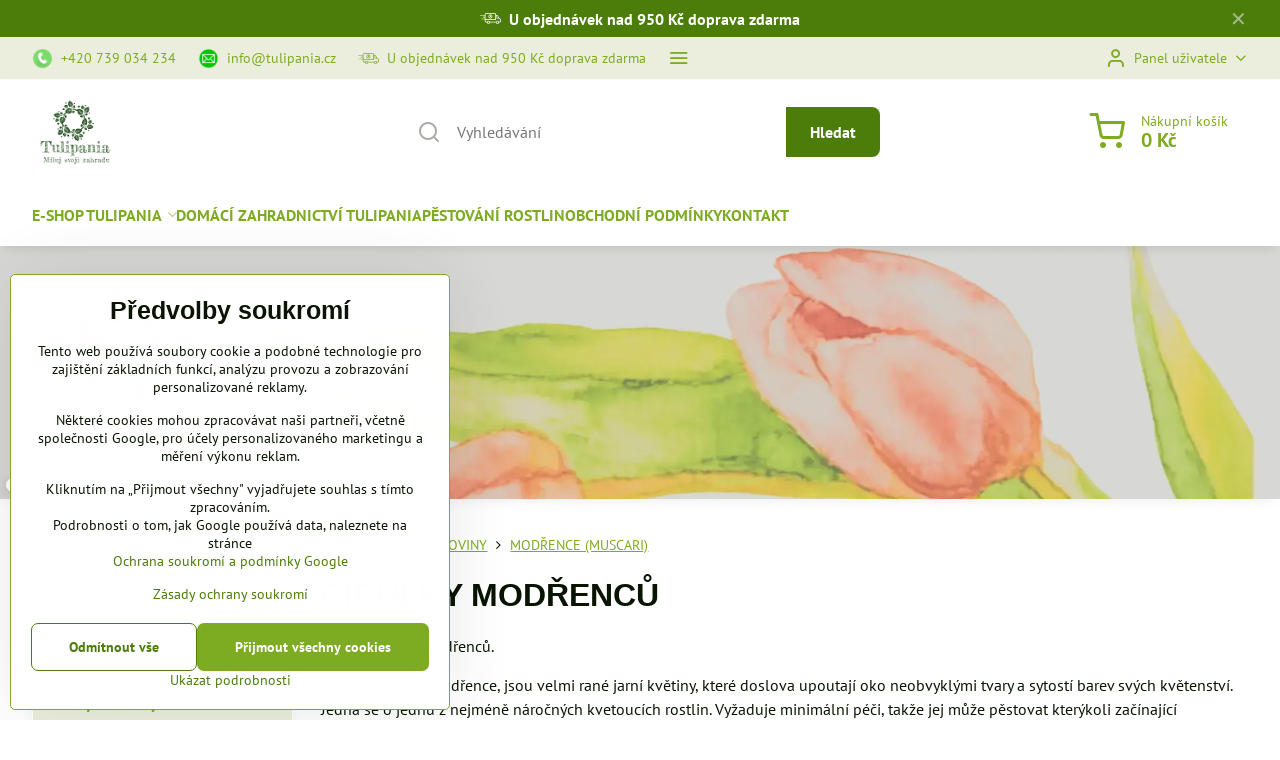

--- FILE ---
content_type: text/html; charset=UTF-8
request_url: https://www.tulipania.cz/c/cibuloviny/modrence
body_size: 31831
content:

<!DOCTYPE html>
<html  data-lang-code="cz" lang="cs" class="no-js s1-hasHeader1 s1-hasFixedCart" data-lssid="48d2619ce008">
    <head>
        <meta charset="utf-8">
        		<title>Cibulky modřenců | tulipania.cz</title>
                    <meta name="description" content="cibulky modřenců, muscari armeniacum, muscari latifolium">
        		<meta name="viewport" content="width=device-width, initial-scale=1" />
		         
<script data-privacy-group="script">
var FloxSettings = {
'cartItems': {},'cartProducts': {},'cartType': "slider",'loginType': "slider",'regformType': "slider",'langVer': "" 
}; 
 
</script>
<script data-privacy-group="script">
FloxSettings.img_size = { 'min': "50x50",'small': "120x120",'medium': "440x440",'large': "800x800",'max': "1600x1600",'product_antn': "440x440",'product_detail': "800x800" };
</script>
    <template id="privacy_iframe_info">
    <div class="floxIframeBlockedInfo" data-func-text="Funkční" data-analytic-text="Analytické" data-ad-text="Marketingové" data-nosnippet="1">
    <div class="floxIframeBlockedInfo__common">
        <div class="likeH3">Externí obsah je blokován Volbami soukromí</div>
        <p>Přejete si načíst externí obsah?</p>
    </div>
    <div class="floxIframeBlockedInfo__youtube">
        <div class="likeH3">Videa Youtube jsou blokovány Volbami soukromí</div>
        <p>Přejete si načíst Youtube video?</p>
    </div>
    <div class="floxIframeBlockedInfo__buttons">
        <button class="button floxIframeBlockedInfo__once">Povolit jednou</button>
        <button class="button floxIframeBlockedInfo__always" >Povolit a zapamatovat - souhlas s druhem cookie: </button>
    </div>
    <a class="floxIframeBlockedLink__common" href=""><i class="fa fa-external-link"></i> Otevřít obsah v novém okně</a>
    <a class="floxIframeBlockedLink__youtube" href=""><i class="fa fa-external-link"></i> Otevřít video v novém okně</a>
</div>
</template>
<script type="text/javascript" data-privacy-group="script">
FloxSettings.options={},FloxSettings.options.MANDATORY=1,FloxSettings.options.FUNC=2,FloxSettings.options.ANALYTIC=4,FloxSettings.options.AD=8;
FloxSettings.options.fullConsent=15;FloxSettings.options.maxConsent=15;FloxSettings.options.consent=0,localStorage.getItem("floxConsent")&&(FloxSettings.options.consent=parseInt(localStorage.getItem("floxConsent")));FloxSettings.options.sync=1;FloxSettings.google_consent2_options={},FloxSettings.google_consent2_options.AD_DATA=1,FloxSettings.google_consent2_options.AD_PERSON=2;FloxSettings.google_consent2_options.consent=-1,localStorage.getItem("floxGoogleConsent2")&&(FloxSettings.google_consent2_options.consent=parseInt(localStorage.getItem("floxGoogleConsent2")));const privacyIsYoutubeUrl=function(e){return e.includes("youtube.com/embed")||e.includes("youtube-nocookie.com/embed")},privacyIsGMapsUrl=function(e){return e.includes("google.com/maps/embed")||/maps\.google\.[a-z]{2,3}\/maps/i.test(e)},privacyGetPrivacyGroup=function(e){var t="";if(e.getAttribute("data-privacy-group")?t=e.getAttribute("data-privacy-group"):e.closest("*[data-privacy-group]")&&(t=e.closest("*[data-privacy-group]").getAttribute("data-privacy-group")),"IFRAME"===e.tagName){let r=e.src||"";privacyIsYoutubeUrl(r)&&(e.setAttribute("data-privacy-group","func"),t="func"),privacyIsGMapsUrl(r)&&(e.setAttribute("data-privacy-group","func"),t="func")}return"regular"===t&&(t="script"),t},privacyBlockScriptNode=function(e){e.type="javascript/blocked";let t=function(r){"javascript/blocked"===e.getAttribute("type")&&r.preventDefault(),e.removeEventListener("beforescriptexecute",t)};e.addEventListener("beforescriptexecute",t)},privacyHandleScriptTag=function(e){let t=privacyGetPrivacyGroup(e);if(t){if("script"===t)return;"mandatory"===t||"func"===t&&FloxSettings.options.consent&FloxSettings.options.FUNC||"analytic"===t&&FloxSettings.options.consent&FloxSettings.options.ANALYTIC||"ad"===t&&FloxSettings.options.consent&FloxSettings.options.AD||privacyBlockScriptNode(e)}else FloxSettings.options.allow_unclassified||privacyBlockScriptNode(e)},privacyShowPlaceholder=function(e){let t=privacyGetPrivacyGroup(e);var r=document.querySelector("#privacy_iframe_info").content.cloneNode(!0),i=r.querySelector(".floxIframeBlockedInfo__always");i.textContent=i.textContent+r.firstElementChild.getAttribute("data-"+t+"-text"),r.firstElementChild.setAttribute("data-"+t,"1"),r.firstElementChild.removeAttribute("data-func-text"),r.firstElementChild.removeAttribute("data-analytic-text"),r.firstElementChild.removeAttribute("data-ad-text");let o=e.parentNode.classList.contains("blockYoutube");if(e.style.height){let a=e.style.height,c=e.style.width;e.setAttribute("data-privacy-style-height",a),r.firstElementChild.style.setProperty("--iframe-h",a),r.firstElementChild.style.setProperty("--iframe-w",c),e.style.height="0"}else if(e.getAttribute("height")){let n=e.getAttribute("height").replace("px",""),l=e.getAttribute("width").replace("px","");e.setAttribute("data-privacy-height",n),n.includes("%")?r.firstElementChild.style.setProperty("--iframe-h",n):r.firstElementChild.style.setProperty("--iframe-h",n+"px"),l.includes("%")?r.firstElementChild.style.setProperty("--iframe-w",l):r.firstElementChild.style.setProperty("--iframe-w",l+"px"),e.setAttribute("height",0)}else if(o&&e.parentNode.style.maxHeight){let s=e.parentNode.style.maxHeight,p=e.parentNode.style.maxWidth;r.firstElementChild.style.setProperty("--iframe-h",s),r.firstElementChild.style.setProperty("--iframe-w",p)}let u=e.getAttribute("data-privacy-src")||"";privacyIsYoutubeUrl(u)?(r.querySelector(".floxIframeBlockedInfo__common").remove(),r.querySelector(".floxIframeBlockedLink__common").remove(),r.querySelector(".floxIframeBlockedLink__youtube").setAttribute("href",u.replace("/embed/","/watch?v="))):u?(r.querySelector(".floxIframeBlockedInfo__youtube").remove(),r.querySelector(".floxIframeBlockedLink__youtube").remove(),r.querySelector(".floxIframeBlockedLink__common").setAttribute("href",u)):(r.querySelector(".floxIframeBlockedInfo__once").remove(),r.querySelector(".floxIframeBlockedInfo__youtube").remove(),r.querySelector(".floxIframeBlockedLink__youtube").remove(),r.querySelector(".floxIframeBlockedLink__common").remove(),r.querySelector(".floxIframeBlockedInfo__always").classList.add("floxIframeBlockedInfo__always--reload")),e.parentNode.insertBefore(r,e.nextSibling),o&&e.parentNode.classList.add("blockYoutube--blocked")},privacyHidePlaceholderIframe=function(e){var t=e.nextElementSibling;if(t&&t.classList.contains("floxIframeBlockedInfo")){let r=e.parentNode.classList.contains("blockYoutube");r&&e.parentNode.classList.remove("blockYoutube--blocked"),e.getAttribute("data-privacy-style-height")?e.style.height=e.getAttribute("data-privacy-style-height"):e.getAttribute("data-privacy-height")?e.setAttribute("height",e.getAttribute("data-privacy-height")):e.classList.contains("invisible")&&e.classList.remove("invisible"),t.remove()}},privacyBlockIframeNode=function(e){var t=e.src||"";""===t&&e.getAttribute("data-src")&&(t=e.getAttribute("data-src")),e.setAttribute("data-privacy-src",t),e.removeAttribute("src"),!e.classList.contains("floxNoPrivacyPlaceholder")&&(!e.style.width||parseInt(e.style.width)>200)&&(!e.getAttribute("width")||parseInt(e.getAttribute("width"))>200)&&(!e.style.height||parseInt(e.style.height)>200)&&(!e.getAttribute("height")||parseInt(e.getAttribute("height"))>200)&&(!e.style.display||"none"!==e.style.display)&&(!e.style.visibility||"hidden"!==e.style.visibility)&&privacyShowPlaceholder(e)},privacyHandleIframeTag=function(e){let t=privacyGetPrivacyGroup(e);if(t){if("script"===t||"mandatory"===t)return;if("func"===t&&FloxSettings.options.consent&FloxSettings.options.FUNC)return;if("analytic"===t&&FloxSettings.options.consent&FloxSettings.options.ANALYTIC||"ad"===t&&FloxSettings.options.consent&FloxSettings.options.AD)return;privacyBlockIframeNode(e)}else{if(FloxSettings.options.allow_unclassified)return;privacyBlockIframeNode(e)}},privacyHandleYoutubeGalleryItem=function(e){if(!(FloxSettings.options.consent&FloxSettings.options.FUNC)){var t=e.closest(".gallery").getAttribute("data-preview-height"),r=e.getElementsByTagName("img")[0],i=r.getAttribute("src").replace(t+"/"+t,"800/800");r.classList.contains("flox-lazy-load")&&(i=r.getAttribute("data-src").replace(t+"/"+t,"800/800")),e.setAttribute("data-href",e.getAttribute("href")),e.setAttribute("href",i),e.classList.replace("ytb","ytbNoConsent")}},privacyBlockPrivacyElementNode=function(e){e.classList.contains("floxPrivacyPlaceholder")?(privacyShowPlaceholder(e),e.classList.add("invisible")):e.style.display="none"},privacyHandlePrivacyElementNodes=function(e){let t=privacyGetPrivacyGroup(e);if(t){if("script"===t||"mandatory"===t)return;if("func"===t&&FloxSettings.options.consent&FloxSettings.options.FUNC)return;if("analytic"===t&&FloxSettings.options.consent&FloxSettings.options.ANALYTIC||"ad"===t&&FloxSettings.options.consent&FloxSettings.options.AD)return;privacyBlockPrivacyElementNode(e)}else{if(FloxSettings.options.allow_unclassified)return;privacyBlockPrivacyElementNode(e)}};function privacyLoadScriptAgain(e){var t=document.getElementsByTagName("head")[0],r=document.createElement("script");r.src=e.getAttribute("src"),t.appendChild(r),e.parentElement.removeChild(e)}function privacyExecuteScriptAgain(e){var t=document.getElementsByTagName("head")[0],r=document.createElement("script");r.textContent=e.textContent,t.appendChild(r),e.parentElement.removeChild(e)}function privacyEnableScripts(){document.querySelectorAll('script[type="javascript/blocked"]').forEach(e=>{let t=privacyGetPrivacyGroup(e);(FloxSettings.options.consent&FloxSettings.options.ANALYTIC&&t.includes("analytic")||FloxSettings.options.consent&FloxSettings.options.AD&&t.includes("ad")||FloxSettings.options.consent&FloxSettings.options.FUNC&&t.includes("func"))&&(e.getAttribute("src")?privacyLoadScriptAgain(e):privacyExecuteScriptAgain(e))})}function privacyEnableIframes(){document.querySelectorAll("iframe[data-privacy-src]").forEach(e=>{let t=privacyGetPrivacyGroup(e);if(!(FloxSettings.options.consent&FloxSettings.options.ANALYTIC&&t.includes("analytic")||FloxSettings.options.consent&FloxSettings.options.AD&&t.includes("ad")||FloxSettings.options.consent&FloxSettings.options.FUNC&&t.includes("func")))return;privacyHidePlaceholderIframe(e);let r=e.getAttribute("data-privacy-src");e.setAttribute("src",r),e.removeAttribute("data-privacy-src")})}function privacyEnableYoutubeGalleryItems(){FloxSettings.options.consent&FloxSettings.options.FUNC&&(document.querySelectorAll(".ytbNoConsent").forEach(e=>{e.setAttribute("href",e.getAttribute("data-href")),e.classList.replace("ytbNoConsent","ytb")}),"function"==typeof initGalleryPlugin&&initGalleryPlugin())}function privacyEnableBlockedContent(e,t){document.querySelectorAll(".floxCaptchaCont").length&&(e&FloxSettings.options.FUNC)!=(t&FloxSettings.options.FUNC)?window.location.reload():(privacyEnableScripts(),privacyEnableIframes(),privacyEnableYoutubeGalleryItems(),"function"==typeof FloxSettings.privacyEnableScriptsCustom&&FloxSettings.privacyEnableScriptsCustom())}
function privacyUpdateConsent(){ FloxSettings.ga4&&"function"==typeof gtag&&gtag("consent","update",{ad_storage:FloxSettings.options.consent&FloxSettings.options.AD?"granted":"denied",analytics_storage:FloxSettings.options.consent&FloxSettings.options.ANALYTIC?"granted":"denied",functionality_storage:FloxSettings.options.consent&FloxSettings.options.FUNC?"granted":"denied",personalization_storage:FloxSettings.options.consent&FloxSettings.options.FUNC?"granted":"denied",security_storage:FloxSettings.options.consent&FloxSettings.options.FUNC?"granted":"denied",ad_user_data:FloxSettings.google_consent2_options.consent>-1&&FloxSettings.google_consent2_options.consent&FloxSettings.google_consent2_options.AD_DATA?"granted":"denied",ad_personalization:FloxSettings.google_consent2_options.consent>-1&&FloxSettings.google_consent2_options.consent&FloxSettings.google_consent2_options.AD_PERSON?"granted":"denied"});if(FloxSettings.sklik&&FloxSettings.sklik.active){var e={rtgId:FloxSettings.sklik.seznam_retargeting_id,consent:FloxSettings.options.consent&&FloxSettings.options.consent&FloxSettings.options.ANALYTIC?1:0};"category"===FloxSettings.sklik.pageType?(e.category=FloxSettings.sklik.category,e.pageType=FloxSettings.sklik.pageType):"offerdetail"===FloxSettings.sklik.pagetype&&(e.itemId=FloxSettings.sklik.itemId,e.pageType=FloxSettings.sklik.pageType),window.rc&&window.rc.retargetingHit&&window.rc.retargetingHit(e)}"function"==typeof loadCartFromLS&&"function"==typeof saveCartToLS&&(loadCartFromLS(),saveCartToLS());}
const observer=new MutationObserver(e=>{e.forEach(({addedNodes:e})=>{e.forEach(e=>{if(FloxSettings.options.consent!==FloxSettings.options.maxConsent){if(1===e.nodeType&&"SCRIPT"===e.tagName)return privacyHandleScriptTag(e);if(1===e.nodeType&&"IFRAME"===e.tagName)return privacyHandleIframeTag(e);if(1===e.nodeType&&"A"===e.tagName&&e.classList.contains("ytb"))return privacyHandleYoutubeGalleryItem(e);if(1===e.nodeType&&"SCRIPT"!==e.tagName&&"IFRAME"!==e.tagName&&e.classList.contains("floxPrivacyElement"))return privacyHandlePrivacyElementNodes(e)}1===e.nodeType&&(e.classList.contains("mainPrivacyModal")||e.classList.contains("mainPrivacyBar"))&&(FloxSettings.options.consent>0&&!FloxSettings.options.forceShow&&-1!==FloxSettings.google_consent2_options.consent?e.style.display="none":FloxSettings.options.consent>0&&-1===FloxSettings.google_consent2_options.consent?e.classList.add("hideBWConsentOptions"):-1!==FloxSettings.google_consent2_options.consent&&e.classList.add("hideGC2ConsentOptions"))})})});observer.observe(document.documentElement,{childList:!0,subtree:!0}),document.addEventListener("DOMContentLoaded",function(){observer.disconnect()});const createElementBackup=document.createElement;document.createElement=function(...e){if("script"!==e[0].toLowerCase())return createElementBackup.bind(document)(...e);let n=createElementBackup.bind(document)(...e);return n.setAttribute("data-privacy-group","script"),n};
</script>

<meta name="referrer" content="no-referrer-when-downgrade">


<link rel="canonical" href="https://www.tulipania.cz/c/cibuloviny/modrence">
    

<style itemscope itemtype="https://schema.org/WebPage" itemref="p1a p1b p1c"></style> 
<meta id="p1a" itemprop="name" content="Cibulky modřenců | tulipania.cz">
<meta id="p1b" itemprop="description" content="cibulky modřenců, muscari armeniacum, muscari latifolium">  
<meta property="og:title" content="Cibulky modřenců | tulipania.cz">
<meta property="og:site_name" content="Tulipania.cz">

<meta property="og:url" content="https://www.tulipania.cz/c/cibuloviny/modrence">
<meta property="og:description" content="cibulky modřenců, muscari armeniacum, muscari latifolium">

<meta name="twitter:card" content="summary_large_image">
<meta name="twitter:title" content="Cibulky modřenců | tulipania.cz">
<meta name="twitter:description" content="cibulky modřenců, muscari armeniacum, muscari latifolium">

    <meta property="og:locale" content="cs_CZ">

    <meta property="og:type" content="website">
                        <meta id="p1c" itemprop="image" content="https://www.tulipania.cz/resize/e/440/440/files/design/img-011.jpg">        
        <meta property="og:image" content="https://www.tulipania.cz/resize/e/1200/630/files/design/img-011.jpg"> 
        <meta name="twitter:image" content="https://www.tulipania.cz/resize/e/1200/630/files/design/img-011.jpg">        
        <link href="https://www.tulipania.cz/resize/e/440/440/files/design/img-011.jpg" rel="previewimage">  
    
<script data-privacy-group="script" type="application/ld+json">
{
   "@context": "https://schema.org",
    "@type": "Organization",
    "url": "https://tulipania.cz",
        "name": "Tulipania.cz",
    "description": "",
    "email": "info@tulipania.cz",
    "telephone": "+420739034234",
    "address": {
        "@type": "PostalAddress",
        "streetAddress": "Pod Svahem 172",
        "addressLocality": "Hlásná Třebaň",
        "addressCountry": "CZ",
        "postalCode": "26718"
    }}
</script>  
<link rel="alternate" type="application/rss+xml" title="RSS feed pro www.tulipania.cz" href="/e/rss/news">

<link rel="dns-prefetch" href="https://www.byznysweb.cz">
<link rel="preconnect" href="https://www.byznysweb.cz/" crossorigin>
<style type="text/css">
    

@font-face {
  font-family: 'PT Sans';
  font-style: normal;
  font-display: swap;
  font-weight: 400;
  src: local(''),
       url('https://www.byznysweb.cz/templates/bw-fonts/pt-sans-v17-latin-ext_latin-regular.woff2') format('woff2'),
       url('https://www.byznysweb.cz/templates/bw-fonts/pt-sans-v17-latin-ext_latin-regular.woff') format('woff');
}


@font-face {
  font-family: 'PT Sans';
  font-style: normal;
  font-display: swap;
  font-weight: 700;
  src: local(''),
       url('https://www.byznysweb.cz/templates/bw-fonts/pt-sans-v17-latin-ext_latin-700.woff2') format('woff2'),
       url('https://www.byznysweb.cz/templates/bw-fonts/pt-sans-v17-latin-ext_latin-700.woff') format('woff');
}
</style>

<link rel="preload" href="/erp-templates/skins/flat/universal/fonts/fontawesome-webfont.woff2" as="font" type="font/woff2" crossorigin>
<link href="/erp-templates/260116130534/universal.css" rel="stylesheet" type="text/css" media="all">  




<script data-privacy-group="mandatory">
    FloxSettings.trackerData = {
                    'cartIds': []
            };
    </script>    <!-- Global site tag (gtag.js) - Google Analytics -->
    <script async src="https://www.googletagmanager.com/gtag/js?id=G-K4Y9WWME43" data-privacy-group="regular"></script>    
    <script data-privacy-group="regular">
        window.dataLayer = window.dataLayer || [];
        function gtag(){ dataLayer.push(arguments); }
        if(FloxSettings.options) {
          if(FloxSettings.options.consent) {
            gtag('consent', 'default', {
              'ad_storage': (FloxSettings.options.consent & FloxSettings.options.AD)?'granted':'denied',
              'analytics_storage': (FloxSettings.options.consent & FloxSettings.options.ANALYTIC)?'granted':'denied',
              'functionality_storage': (FloxSettings.options.consent & FloxSettings.options.FUNC)?'granted':'denied',
              'personalization_storage': (FloxSettings.options.consent & FloxSettings.options.FUNC)?'granted':'denied',
              'security_storage': (FloxSettings.options.consent & FloxSettings.options.FUNC)?'granted':'denied',
              'ad_user_data': ((FloxSettings.google_consent2_options.consent > -1) && FloxSettings.google_consent2_options.consent & FloxSettings.google_consent2_options.AD_DATA)?'granted':'denied',
              'ad_personalization': ((FloxSettings.google_consent2_options.consent > -1) && FloxSettings.google_consent2_options.consent & FloxSettings.google_consent2_options.AD_PERSON)?'granted':'denied',
              'wait_for_update': 500
            });  
          } else {
            gtag('consent', 'default', {
              'ad_storage': 'denied',
              'analytics_storage': 'denied',
              'functionality_storage': 'denied',
              'personalization_storage': 'denied',
              'security_storage': 'denied',
              'ad_user_data': 'denied',
              'ad_personalization': 'denied',
              'wait_for_update': 500
            });  
          }
        }
        gtag('js', new Date());
     
        gtag('set', { 'currency': 'CZK' }); 
      
    

    FloxSettings.ga4 = 1;
    FloxSettings.gtagID = 'G-K4Y9WWME43';
    gtag('config', 'G-K4Y9WWME43',{  'groups': 'ga4' });   

        gtag('config', 'AW-11319632457',{  'send_page_view': false, 'groups': 'ga4' });       
  
    </script>   
    <script type="text/javascript" website-id="595E8B74-CAB7-EF11-88CD-7C1E5221840A" backend-url="https://popup-server.azurewebsites.net" id="notify-script" src="https://popup-server.azurewebsites.net/pixel/script" data-privacy-group="func"></script>
 
    <link rel="shortcut icon" href="/files/design/logojpg2.jpg">
    <link rel="icon" href="/files/design/logojpg2.jpg?refresh" type="image/x-icon">

		<script data-privacy-group="script">
			FloxSettings.cartType = "same_page";
			FloxSettings.loginType = "custom";
			FloxSettings.regformType = "custom";
		</script>
												<style>
			:root {
				--s1-accentTransparent: #4C7D0B17;
				--s1-accentComplement: #fff;
				--s1-maccentComplement: #fff;
				--s1-menuBgComplementTransparent: #000b;
				--s1-menuBgComplementTransparent2: #0002;
				--s1-menuBgComplement: #000;
				--s1-accentDark: #263e05;
			}
		</style>

		</head>
<body class="s1-pt-category  minQuantity10 s1-roundedCorners">
    <!-- Facebook Pixel Code -->
<script type="text/javascript" data-privacy-group="ad">
!function(f,b,e,v,n,t,s){
    if(f.fbq)return;n=f.fbq=function(){
        n.callMethod? n.callMethod.apply(n,arguments):n.queue.push(arguments)
    };
    if(!f._fbq)f._fbq=n;
    n.push=n;n.loaded=!0;n.version='2.0';n.queue=[];t=b.createElement(e);t.async=!0;
    t.src=v;s=b.getElementsByTagName(e)[0];s.parentNode.insertBefore(t,s)
}
(window,document,'script','//connect.facebook.net/en_US/fbevents.js');

    var time = Date.now(),
        eventTime = Math.floor(time / 1000),
        eventId = "PW" + time;   

    fbq('init', '319746163910741');        
    //console.log('special FB init')
    fbq('track', 'PageView', { }, { 'eventID': eventId });
    FloxSettings.fb_conv = [];
 
    
    function getCookie(name) {
      var value = '; '+document.cookie;
      var parts = value.split('; '+name+'=');
      if (parts.length === 2) return parts.pop().split(';').shift();
      else return null;
    }    
    
    FloxSettings.fb_conv.push({ 
        "event_name": "PageView",
        "event_time": eventTime,
        "event_id": eventId, 
        "event_source_url": window.location.href,
        "action_source": "website",
        "user_data": {
            "fbp": getCookie('_fbp')
        }
    });
    
        
 FloxSettings.currency = 'CZK';FloxSettings.fbremarket = { 'init': true, 'apikey': '319746163910741' };        
</script>
<!-- End Facebook Pixel Code -->

    <noscript class="noprint">
        <div id="noscript">
            Javascript není prohlížečem podporován nebo je vypnutý. Pro zobrazení stránky tak, jak byla zamýšlena, použijte prohlížeč s podporou JavaScriptu.
            <br>Pomoc: <a href="https://www.enable-javascript.com/" target="_blank">Enable-Javascript.com</a>.
        </div>
    </noscript>
    
    <div class="oCont remodal-bg">
																																					
								<aside class="s1-topInfo">
			<div class="iCont">
				<div class="s1-topInfo-close">✕</div>
						                        <div id="box-id-top_header_center" class="pagebox">
                                                        <div id="block-804" class="blockHighlights highlightsLayout-strip">
					<ul class="highlightsList highlightsTheme-strip">
																								<li class="highlightsItem s1-animate ">
											<figure class="highlightsFigCont">
							<div class="highlightsFig">
															    <i class="navIcon navIconBWSet"><svg xmlns="http://www.w3.org/2000/svg" width="68.858" height="35.826" viewBox="0 0 68.858 35.826" fill="currentColor">
    <path d="M34.775,35.032a6.711,6.711,0,1,0-6.711-6.711A6.719,6.719,0,0,0,34.775,35.032Zm0-11.119a4.409,4.409,0,1,1-4.409,4.408A4.412,4.412,0,0,1,34.775,23.913Z" transform="translate(-0.571 -17.087)"/>
    <path d="M34.141,29.282l2.24,1.478a1.151,1.151,0,1,0,1.268-1.921L35.926,27.7V25.478a1.151,1.151,0,0,0-2.3,0v2.843A1.151,1.151,0,0,0,34.141,29.282Z" transform="translate(-0.571 -17.087)"/>
    <path d="M66.122,35.069c-1.4-.6-2.215-.939-2.732-1.123-.287-.591-1.044-2.257-3.022-6.946a5.909,5.909,0,0,0-5.456-3.616H52.939V21.35a4.268,4.268,0,0,0-4.264-4.263H20.688a4.268,4.268,0,0,0-4.264,4.263v1.8H1.722a1.151,1.151,0,0,0,0,2.3h14.7v3.837H10.443a1.151,1.151,0,1,0,0,2.3h5.981v3.837H5.787a1.152,1.152,0,0,0,0,2.3H16.424v.361a1.142,1.142,0,0,0-.054.332,1.13,1.13,0,0,0,.054.331V43.5a4.269,4.269,0,0,0,4.264,4.264H23.28a5.177,5.177,0,0,0,10.354,0H52.976a5.178,5.178,0,0,0,10.355,0H66.3a3.133,3.133,0,0,0,3.13-3.129V40.083A5.447,5.447,0,0,0,66.122,35.069ZM58.246,27.9c.928,2.2,1.612,3.819,2.142,5.022H56.651V26.14A3.6,3.6,0,0,1,58.246,27.9ZM20.688,19.389H48.675a1.964,1.964,0,0,1,1.962,1.961V37.273H18.726V21.35A1.964,1.964,0,0,1,20.688,19.389Zm7.769,31.222a2.877,2.877,0,1,1,2.876-2.876A2.88,2.88,0,0,1,28.457,50.611Zm29.7,0a2.877,2.877,0,1,1,2.877-2.876A2.88,2.88,0,0,1,58.153,50.611Zm8.974-5.981a.829.829,0,0,1-.828.827H62.8a5.167,5.167,0,0,0-9.287,0H33.1a5.168,5.168,0,0,0-9.288,0H20.688A1.964,1.964,0,0,1,18.726,43.5v-3.92H51.788a1.151,1.151,0,0,0,1.151-1.151V25.687h1.41v8.381A1.151,1.151,0,0,0,55.5,35.219h5.992a2.288,2.288,0,0,0,1.137.9c.3.113,1,.389,2.588,1.067a3.146,3.146,0,0,1,1.91,2.9Z" transform="translate(-0.571 -17.087)"/>
</svg>
</i>

														</div>
							<figcaption class="s1-highlightsTextCont">
																	<strong class="highlightsFigTitle">U objednávek nad 950 Kč doprava zdarma</strong>
																							</figcaption>
						</figure>
									</li>
					</ul>
		</div>

                             
            </div> 
    
	
			</div>
		</aside>
	

	
	<section class="s1-headerTop s1-headerTop-style1 noprint">
		<div class="s1-cont flex ai-c">
							<div class="s1-headerTop-left">
					                        <div id="box-id-top_header_left" class="pagebox">
                                                        	<nav class="s1-topNav">
		<ul class="s1-topNav-items">
																				<li class="s1-topNav-item ">
						<a class="s1-topNav-link " href="/kontakt" >
															    <i class="navIcon navIconImg imgIcon50">
                    <img src="/resize/e/50/50/files/design/telefon2023-07-20-14-32-55.png" alt="Ikona">            
            </i>

														<span class="s1-topNav-linkText">+420 739 034 234</span>
						</a>
					</li>
																								<li class="s1-topNav-item ">
						<a class="s1-topNav-link " href="/kontakt" >
															    <i class="navIcon navIconImg imgIcon50">
                    <img src="/resize/e/50/50/files/design/mail.png" alt="Ikona">            
            </i>

														<span class="s1-topNav-linkText">info@tulipania.cz</span>
						</a>
					</li>
																								<li class="s1-topNav-item ">
						<a class="s1-topNav-link " href="#" >
															    <i class="navIcon navIconBWSet imgIcon50"><svg xmlns="http://www.w3.org/2000/svg" width="68.858" height="35.826" viewBox="0 0 68.858 35.826" fill="currentColor">
    <path d="M34.775,35.032a6.711,6.711,0,1,0-6.711-6.711A6.719,6.719,0,0,0,34.775,35.032Zm0-11.119a4.409,4.409,0,1,1-4.409,4.408A4.412,4.412,0,0,1,34.775,23.913Z" transform="translate(-0.571 -17.087)"/>
    <path d="M34.141,29.282l2.24,1.478a1.151,1.151,0,1,0,1.268-1.921L35.926,27.7V25.478a1.151,1.151,0,0,0-2.3,0v2.843A1.151,1.151,0,0,0,34.141,29.282Z" transform="translate(-0.571 -17.087)"/>
    <path d="M66.122,35.069c-1.4-.6-2.215-.939-2.732-1.123-.287-.591-1.044-2.257-3.022-6.946a5.909,5.909,0,0,0-5.456-3.616H52.939V21.35a4.268,4.268,0,0,0-4.264-4.263H20.688a4.268,4.268,0,0,0-4.264,4.263v1.8H1.722a1.151,1.151,0,0,0,0,2.3h14.7v3.837H10.443a1.151,1.151,0,1,0,0,2.3h5.981v3.837H5.787a1.152,1.152,0,0,0,0,2.3H16.424v.361a1.142,1.142,0,0,0-.054.332,1.13,1.13,0,0,0,.054.331V43.5a4.269,4.269,0,0,0,4.264,4.264H23.28a5.177,5.177,0,0,0,10.354,0H52.976a5.178,5.178,0,0,0,10.355,0H66.3a3.133,3.133,0,0,0,3.13-3.129V40.083A5.447,5.447,0,0,0,66.122,35.069ZM58.246,27.9c.928,2.2,1.612,3.819,2.142,5.022H56.651V26.14A3.6,3.6,0,0,1,58.246,27.9ZM20.688,19.389H48.675a1.964,1.964,0,0,1,1.962,1.961V37.273H18.726V21.35A1.964,1.964,0,0,1,20.688,19.389Zm7.769,31.222a2.877,2.877,0,1,1,2.876-2.876A2.88,2.88,0,0,1,28.457,50.611Zm29.7,0a2.877,2.877,0,1,1,2.877-2.876A2.88,2.88,0,0,1,58.153,50.611Zm8.974-5.981a.829.829,0,0,1-.828.827H62.8a5.167,5.167,0,0,0-9.287,0H33.1a5.168,5.168,0,0,0-9.288,0H20.688A1.964,1.964,0,0,1,18.726,43.5v-3.92H51.788a1.151,1.151,0,0,0,1.151-1.151V25.687h1.41v8.381A1.151,1.151,0,0,0,55.5,35.219h5.992a2.288,2.288,0,0,0,1.137.9c.3.113,1,.389,2.588,1.067a3.146,3.146,0,0,1,1.91,2.9Z" transform="translate(-0.571 -17.087)"/>
</svg>
</i>

														<span class="s1-topNav-linkText">U objednávek  nad 950 Kč doprava zdarma</span>
						</a>
					</li>
																								<li class="s1-topNav-item ">
						<a class="s1-topNav-link " href="https://www.tulipania.cz/e/account/register" >
															    <i class="navIcon navIconBWSet imgIcon50"><svg xmlns="http://www.w3.org/2000/svg" width="41.915" height="34.417" viewBox="0 0 41.915 34.417" fill="currentColor">
    <path d="M52.466,37.741a3.712,3.712,0,0,0-4.717-1.1l-6.21,3.214a4.888,4.888,0,0,0-.7-1.672,11.477,11.477,0,1,0-17.392-3.52,12.671,12.671,0,0,0-4.091,1.979,3.213,3.213,0,0,0-3.105-2.427H14.493a3.219,3.219,0,0,0-3.216,3.215V48.993a3.219,3.219,0,0,0,3.216,3.215h1.753a3.205,3.205,0,0,0,2.746-1.568H31.5a19.463,19.463,0,0,0,8.433-1.934l11.152-5.4a3.73,3.73,0,0,0,1.379-5.567ZM17.147,48.993a.9.9,0,0,1-.9.9H14.493a.9.9,0,0,1-.9-.9V37.428a.9.9,0,0,1,.9-.9h1.753a.9.9,0,0,1,.9.9ZM33.59,20.1a9.158,9.158,0,0,1,5.5,16.489,4.88,4.88,0,0,0-2.346-.61H33.084a11.488,11.488,0,0,0-6.336-1.77c-.3,0-.582.018-.865.037a9.078,9.078,0,0,1-1.465-4.974A9.183,9.183,0,0,1,33.59,20.1ZM50.837,40.292a1.415,1.415,0,0,1-.757.934l-11.152,5.4a17.039,17.039,0,0,1-7.426,1.7H19.46V39.574a10.263,10.263,0,0,1,7.288-3.048,9.036,9.036,0,0,1,5.316,1.559l.3.21h4.383a2.615,2.615,0,0,1,2.245,1.28,2.363,2.363,0,0,1,.332,1.012.577.577,0,0,1-.3.572,2.071,2.071,0,0,1-1.036.292c-1.961,0-3.168,0-3.932-.007H32.838a1.452,1.452,0,0,0-.8.253c-.556.368-1.922.952-5.3.96a1.208,1.208,0,0,0-1.208.976,1.157,1.157,0,0,0,1.143,1.337,14.379,14.379,0,0,0,6.076-1,2.028,2.028,0,0,1,.867-.2h4.738a2.738,2.738,0,0,0,1.254-.3l9.209-4.766a1.416,1.416,0,0,1,2.025,1.6Z" transform="translate(-11.277 -17.792)" />
    <path d="M29.108,29.422a.648.648,0,0,0,0,1.3h.257c.482,2.484,2.078,3.569,4.563,3.569a4.676,4.676,0,0,0,3.735-1.627.741.741,0,0,0,.15-.452A.81.81,0,0,0,37,31.4a.9.9,0,0,0-.647.332,2.905,2.905,0,0,1-2.424.993,2.437,2.437,0,0,1-2.726-2h1.822a.648.648,0,0,0,0-1.3h-2V28.76h2a.648.648,0,0,0,0-1.3H31.172A2.54,2.54,0,0,1,33.928,25.3a2.8,2.8,0,0,1,2.349,1.054.786.786,0,0,0,.618.3.807.807,0,0,0,.813-.8.851.851,0,0,0-.166-.5,4.154,4.154,0,0,0-3.614-1.626,4.178,4.178,0,0,0-4.578,3.735h-.242a.648.648,0,0,0,0,1.3h.106v.662Z" transform="translate(-11.277 -17.792)" />
</svg>
</i>

														<span class="s1-topNav-linkText">Vytvořte si svůj účet, sbírejte kredity, a využijte výhod našeho bonusového programu  ➠</span>
						</a>
					</li>
									</ul>
	</nav>

                             
            </div> 
    
				</div>
										<div class="s1-headerTop-right flex ml-a">
											<div class="s1-dropDown s1-loginDropdown">
	<a href="/e/login" class="s1-dropDown-toggler">
		<i class="s1-icon s1-icon-user s1-dropDown-icon" aria-hidden="true"></i>
		<span class="s1-dropDown-title">Panel uživatele</span>
		<i class="fa fa-angle-down s1-dropDown-arrow"></i>
	</a>
	<ul class="s1-dropDown-items">
				<li class="s1-dropDown-item">
			<a class="s1-dropDown-link" href="/e/login" data-remodal-target="s1-acc">
				<i class="s1-icon s1-icon-log-in s1-dropDown-icon"></i>
				<span class="s1-dropDown-title">Přihlásit se</span>
			</a>
		</li>
						<li class="s1-dropDown-item">
			<a class="s1-dropDown-link" href="/e/account/register">
				<i class="s1-icon s1-icon-user-plus s1-dropDown-icon"></i>
				<span class="s1-dropDown-title">Registrace</span>
			</a>
		</li>
    		</ul>
</div>

														</div>
					</div>
	</section>
<header class="s1-header s1-header-style1  noprint">
	<section class="s1-header-cont s1-cont flex">
		<div class="s1-header-logo">
							<a class="s1-imglogo" href="/"><img src="/files/design/100x100.png" alt="Logo"></a>
					</div>
		<div class="s1-header-actions flex">
						<div class="s1-header-search">
				<!-- search activator -->
				<div class="s1-header-action m-hide">
					<a href="/e/search" title="Hledat" class="s1-header-actionLink s1-searchActivatorJS"><i class="s1-icon s1-icon-search"></i></a>
				</div>
					<form action="/e/search" method="get" class="siteSearchForm s1-topSearch-form">
		<div class="siteSearchCont s1-topSearch">
			<label class="s1-siteSearch-label flex">
				<i class="s1-icon s1-icon-search rm-hide"></i>
				<input data-pages="Stránky" data-products="Produkty" data-categories="Kategorie" data-news="Novinky" data-brands="Výrobce" class="siteSearchInput" id="s1-small-search" placeholder="Vyhledávání" name="word" type="text" value="">
				<button class="button" type="submit">Hledat</button>
			</label>
		</div>
	</form>

			</div>
			
												<!-- cart -->
			<div class="s1-headerCart-outer">
				            
    		<div class="s1-header-action s1-headerCart">
			<a class="s1-header-actionLink smallCart" href="/e/cart/index" title="Nákupní košík">
				<i class="s1-icon s1-icon-shopping-cart"></i>
				<span class="smallCartItems buttonCartInvisible invisible">0</span>
				<div class="s1-scText rl-hide">
					<span class="s1-scTitle">Nákupní košík</span>
					<span class="smallCartTotal smallCartPrice" data-pieces="0">0 Kč</span>
				</div>
			</a>
			<div id="s1-customSmallCartCont" class="s1-smallCart-wrapper"></div>
		</div>
    
			</div>
			<!-- menu -->
						<div class="s1-header-action l-hide">
				<button aria-label="Menu" class="s1-header-actionLink s1-menuActivatorJS"><i class="s1-icon s1-icon-menu"></i></button>
			</div>
					</div>
	</section>
		<div class="s1-menu-section ">
					<div class="s1-menu-overlay s1-menuActivatorJS l-hide"></div>
			<div class="s1-menu-wrapper">
				<div class="s1-menu-header l-hide">
					Menu
					<span class="s1-menuClose s1-menuActivatorJS">✕</span>
				</div>
				<div class="s1-menu-cont s1-cont">
											     
                                        																														<nav class="s1-menu s1-menu-left">
								<ul class="s1-menu-items">
																	<li class="s1-menu-item  hasSubmenu s1-sub-dropdown">
							<a class="s1-menu-link " href="/">
																<span>E-SHOP TULIPANIA</span>
								<i class="s1-menuChevron fa fa-angle-right"></i>							</a>
															     
                                        														<ul class="s1-submenu-items level-1">
								<li class="s1-submenu-item level-1    ">
															<a href="/https-www-tulipania-cz/akce" class="s1-submenu-link ">
						<span>AKCE</span>
											</a>
									</li>
											</ul>
		    
													</li>
																	<li class="s1-menu-item  ">
							<a class="s1-menu-link " href="/domaci-zahradnictvi-tulipania">
																<span>DOMÁCÍ ZAHRADNICTVÍ TULIPANIA</span>
															</a>
													</li>
																	<li class="s1-menu-item  ">
							<a class="s1-menu-link " href="/pestovani-rostlin">
																<span>PĚSTOVÁNÍ ROSTLIN</span>
															</a>
													</li>
																	<li class="s1-menu-item  ">
							<a class="s1-menu-link " href="/obchodni-podminky">
																<span>OBCHODNÍ PODMÍNKY</span>
															</a>
													</li>
																	<li class="s1-menu-item  ">
							<a class="s1-menu-link " href="/kontakt">
																<span>KONTAKT</span>
															</a>
													</li>
									</ul>
			</nav>
		    
																<div class="s1-menu-categoriesMobile l-hide">
							                        <div id="box-id-flox_side_menu" class="pagebox">
                                                        																		<nav class="s1-sideMenu ">
							<div class="s1-menuTitle rl-hide">NÁŠ E-SHOP TULIPANIA NABÍZÍ</div>
						<ul class="s1-sideMenu-items">
														
																																																																																																
											<li class="s1-sideMenu-item  hasSubmenu s1-sideSub-popup ">
							<a class="s1-sideMenu-link " href="/c/letni-cibuloviny">
																	    <i class="navIcon navIconImg imgIcon50">
                    <img src="/resize/e/50/50/files/temp/userexport/lilie1.png" alt="Ikona">            
            </i>

																<span>LETNÍ CIBULOVINY A HLÍZY výsadba na jaře</span>
								<i class="s1-menuChevron fa fa-angle-right"></i>							</a>
															<ul class="s1-submenu-items level-1">
								<li class="s1-submenu-item level-1    ">
															<a href="/c/letni-cibuloviny/begonie" class="s1-submenu-link ">
						<span>BEGÓNIE (BEGÓNIA)</span>
											</a>
									</li>
								<li class="s1-submenu-item level-1    ">
															<a href="/c/letni-cibuloviny/ctyrlistek-oxalis" class="s1-submenu-link ">
						<span>ČTYŘLÍSTEK (OXALIS)</span>
											</a>
									</li>
								<li class="s1-submenu-item level-1    ">
															<a href="/c/letni-cibuloviny/dosny-canna" class="s1-submenu-link ">
						<span>DOSNY (CANNA)</span>
											</a>
									</li>
								<li class="s1-submenu-item level-1    ">
															<a href="/c/letni-cibuloviny/duhovnice-ixia" class="s1-submenu-link ">
						<span>DUHOVNICE (IXIA)</span>
											</a>
									</li>
								<li class="s1-submenu-item level-1    ">
															<a href="/c/letni-cibuloviny/frezie" class="s1-submenu-link ">
						<span>FRÉZIE (FRESIA)</span>
											</a>
									</li>
								<li class="s1-submenu-item level-1    ">
															<a href="/c/letni-cibuloviny/gloxinie-gloxinia" class="s1-submenu-link ">
						<span>GLOXINIE (GLOXINIA)</span>
											</a>
									</li>
								<li class="s1-submenu-item level-1    ">
															<a href="/c/letni-cibuloviny/jiriny" class="s1-submenu-link ">
						<span>JIŘINY (DAHLIA)</span>
											</a>
									</li>
								<li class="s1-submenu-item level-1    ">
															<a href="/c/letni-cibuloviny/kalokvety-agapanthus" class="s1-submenu-link ">
						<span>KALOKVĚTY (AGAPANTHUS)</span>
											</a>
									</li>
								<li class="s1-submenu-item level-1    ">
															<a href="/c/letni-cibuloviny/kaly-zantedeschia" class="s1-submenu-link ">
						<span>KALY (ZANTEDESCHIA)</span>
											</a>
									</li>
								<li class="s1-submenu-item level-1    ">
															<a href="/c/letni-cibuloviny/krvokvet-scadoxus" class="s1-submenu-link ">
						<span>KRVOKVĚT (SCADOXUS)</span>
											</a>
									</li>
								<li class="s1-submenu-item level-1    ">
															<a href="/c/letni-cibuloviny/lilie" class="s1-submenu-link ">
						<span>LILIE (LILIUM)</span>
											</a>
									</li>
								<li class="s1-submenu-item level-1    ">
															<a href="/c/letni-cibuloviny/meciky-gladiolus" class="s1-submenu-link ">
						<span>MEČÍKY (GLADIOLUS)</span>
											</a>
									</li>
								<li class="s1-submenu-item level-1    ">
															<a href="/c/letni-cibuloviny/mecikovec-acidanthera" class="s1-submenu-link ">
						<span>MEČÍKOVEC (ACIDANTHERA)</span>
											</a>
									</li>
								<li class="s1-submenu-item level-1    ">
															<a href="/c/letni-cibuloviny/montbrecie-crocosmia" class="s1-submenu-link ">
						<span>MONTBRÉCIE (CROCOSMIA)</span>
											</a>
									</li>
								<li class="s1-submenu-item level-1    ">
															<a href="/c/letni-cibuloviny/pryskyrniky-ranunculus" class="s1-submenu-link ">
						<span>PRYSKYŘNÍKY (RANUNCULUS)</span>
											</a>
									</li>
								<li class="s1-submenu-item level-1    ">
															<a href="/c/letni-cibuloviny/tygrice-tigridia-cikanska-kvetina-sparaxis" class="s1-submenu-link ">
						<span>TYGŘICE (TIGRIDIA) - CIKÁNSKÁ KVĚTINA (SPARAXIS)</span>
											</a>
									</li>
											</ul>
													</li>
																			
																																																																																																
											<li class="s1-sideMenu-item  hasSubmenu s1-sideSub-popup ">
							<a class="s1-sideMenu-link " href="/c/prostokorene-trvalky">
																	    <i class="navIcon navIconImg imgIcon50">
                    <img src="/resize/e/50/50/files/temp/userexport/iris1.png" alt="Ikona">            
            </i>

																<span>PROSTOKOŘENNÉ TRVALKY výsadba na jaře</span>
								<i class="s1-menuChevron fa fa-angle-right"></i>							</a>
															<ul class="s1-submenu-items level-1">
								<li class="s1-submenu-item level-1    ">
															<a href="/c/prostokorene-trvalky/pivonky" class="s1-submenu-link ">
						<span>PIVOŇKY (PAEONIA)</span>
											</a>
									</li>
								<li class="s1-submenu-item level-1    ">
															<a href="/c/prostokorene-trvalky/hosty-bohysky" class="s1-submenu-link ">
						<span>BOHYŠKY (HOSTA)</span>
											</a>
									</li>
								<li class="s1-submenu-item level-1    ">
															<a href="/c/prostokorene-trvalky/cechravy-astilbe" class="s1-submenu-link ">
						<span>ČECHRAVY (ASTILBE)</span>
											</a>
									</li>
								<li class="s1-submenu-item level-1    ">
															<a href="/c/prostokorene-trvalky/denivky-hemerocallis" class="s1-submenu-link ">
						<span>DENIVKY (HEMEROCALLIS)</span>
											</a>
									</li>
								<li class="s1-submenu-item level-1    ">
															<a href="/c/prostokorene-trvalky/konvalinky-convallaria" class="s1-submenu-link ">
						<span>KONVALINKY (CONVALLARIA)</span>
											</a>
									</li>
								<li class="s1-submenu-item level-1    ">
															<a href="/c/prostokorene-trvalky/lupina-lupinus" class="s1-submenu-link ">
						<span>LUPINY (LUPINUS)</span>
											</a>
									</li>
								<li class="s1-submenu-item level-1    ">
															<a href="/c/prostokorene-trvalky/mak-velkokvety-papaver" class="s1-submenu-link ">
						<span>MÁK VELKOKVĚTÝ (PAPAVER)</span>
											</a>
									</li>
								<li class="s1-submenu-item level-1    ">
															<a href="/c/prostokorene-trvalky/srdcovky-dicentra" class="s1-submenu-link ">
						<span>SRDCOVKY (DICENTRA)</span>
											</a>
									</li>
								<li class="s1-submenu-item level-1    ">
															<a href="/c/prostokorene-trvalky/suskardy-liatris" class="s1-submenu-link ">
						<span>ŠUŠKARDY (LIATRIS)</span>
											</a>
									</li>
								<li class="s1-submenu-item level-1    ">
															<a href="/c/prostokorene-trvalky/dalsi-trvalky" class="s1-submenu-link ">
						<span>DALŠÍ TRVALKY</span>
											</a>
									</li>
								<li class="s1-submenu-item level-1    ">
															<a href="/c/prostokorene-trvalky/jahody-fragaria" class="s1-submenu-link ">
						<span>JAHODY (FRAGARIA)</span>
											</a>
									</li>
											</ul>
													</li>
																			
										
											<li class="s1-sideMenu-item   ">
							<a class="s1-sideMenu-link " href="/c/anglicke-ruze-david-austin">
																	    <i class="navIcon navIconImg imgIcon50">
                    <img src="/resize/e/50/50/files/clanky/ruze/navrh-bez-nazvu%28319%29.png" alt="Ikona">            
            </i>

																<span>ANGLICKÉ RŮŽE David Austin</span>
															</a>
													</li>
																			
																																																																																																
											<li class="s1-sideMenu-item  hasSubmenu s1-sideSub-popup ">
							<a class="s1-sideMenu-link " href="/c/seminka">
																	    <i class="navIcon navIconImg imgIcon50">
                    <img src="/resize/e/50/50/files/design/semena.jpg" alt="Ikona">            
            </i>

																<span>SEMÍNKA neprůmyslové a krajové odrůdy v bio kvalitě</span>
								<i class="s1-menuChevron fa fa-angle-right"></i>							</a>
															<ul class="s1-submenu-items level-1">
								<li class="s1-submenu-item level-1  hasSubmenu  ">
															<a href="/c/seminka/sady-seminek" class="s1-submenu-link ">
						<span>SADY SEMÍNEK</span>
						<i class="s1-menuChevron fa fa-angle-right "></i>					</a>
																		     
                                        														<ul class="s1-submenu-items level-2">
								<li class="s1-submenu-item level-2    ">
															<a href="/c/seminka/sady-seminek/krasa" class="s1-submenu-link ">
						<span>KRÁSA </span>
											</a>
									</li>
								<li class="s1-submenu-item level-2    ">
															<a href="/c/seminka/sady-seminek/vune" class="s1-submenu-link ">
						<span>VŮNĚ</span>
											</a>
									</li>
								<li class="s1-submenu-item level-2    ">
															<a href="/c/seminka/sady-seminek/chut" class="s1-submenu-link ">
						<span>CHUŤ</span>
											</a>
									</li>
											</ul>
		    
															</li>
								<li class="s1-submenu-item level-1  hasSubmenu  ">
															<a href="/c/seminka/zelenina" class="s1-submenu-link ">
						<span>ZELENINA </span>
						<i class="s1-menuChevron fa fa-angle-right "></i>					</a>
																		     
                                        														<ul class="s1-submenu-items level-2">
								<li class="s1-submenu-item level-2  hasSubmenu  ">
															<a href="/c/seminka/zelenina/rajcata" class="s1-submenu-link ">
						<span>RAJČATA</span>
						<i class="s1-menuChevron fa fa-angle-right "></i>					</a>
																		     
                                        														<ul class="s1-submenu-items level-3">
								<li class="s1-submenu-item level-3    ">
															<a href="/c/seminka/zelenina/rajcata/salatove-rajce" class="s1-submenu-link ">
						<span>SALÁTOVÁ RAJČATA</span>
											</a>
									</li>
								<li class="s1-submenu-item level-3    ">
															<a href="/c/seminka/zelenina/rajcata/masite-rajce" class="s1-submenu-link ">
						<span>MASITÁ RAJČATA</span>
											</a>
									</li>
								<li class="s1-submenu-item level-3    ">
															<a href="/c/seminka/zelenina/rajcata/cherry-rajce" class="s1-submenu-link ">
						<span>CHERRY RAJČATA</span>
											</a>
									</li>
								<li class="s1-submenu-item level-3    ">
															<a href="/c/seminka/zelenina/rajcata/koktejlova-rajcata" class="s1-submenu-link ">
						<span>KOKTEJLOVÁ RAJČATA</span>
											</a>
									</li>
								<li class="s1-submenu-item level-3    ">
															<a href="/c/seminka/zelenina/rajcata/kecupove-rajce" class="s1-submenu-link ">
						<span>KEČUPOVÁ RAJČATA</span>
											</a>
									</li>
								<li class="s1-submenu-item level-3    ">
															<a href="/c/seminka/zelenina/rajcata/divoke-rajce" class="s1-submenu-link ">
						<span>DIVOKÁ RAJČATA</span>
											</a>
									</li>
											</ul>
		    
															</li>
								<li class="s1-submenu-item level-2  hasSubmenu  ">
															<a href="/c/seminka/zelenina/papriky" class="s1-submenu-link ">
						<span>PAPRIKY</span>
						<i class="s1-menuChevron fa fa-angle-right "></i>					</a>
																		     
                                        														<ul class="s1-submenu-items level-3">
								<li class="s1-submenu-item level-3    ">
															<a href="/c/seminka/zelenina/papriky/sladke-a-mirne-palive-papriky" class="s1-submenu-link ">
						<span>SLADKÉ A MIRNĚ PÁLIVÉ  PAPRIKY</span>
											</a>
									</li>
								<li class="s1-submenu-item level-3    ">
															<a href="/c/seminka/zelenina/papriky/chilli-a-ostatni-palive-papriky" class="s1-submenu-link ">
						<span>CHILLI A OSTŘE PÁLIVÉ PAPRIKY</span>
											</a>
									</li>
											</ul>
		    
															</li>
								<li class="s1-submenu-item level-2    ">
															<a href="/c/seminka/zelenina/lilky" class="s1-submenu-link ">
						<span>LILKY</span>
											</a>
									</li>
								<li class="s1-submenu-item level-2    ">
															<a href="/c/seminka/zelenina/okurky" class="s1-submenu-link ">
						<span>OKURKY</span>
											</a>
									</li>
								<li class="s1-submenu-item level-2  hasSubmenu  ">
															<a href="/c/seminka/zelenina/slaty" class="s1-submenu-link ">
						<span>SALÁTY</span>
						<i class="s1-menuChevron fa fa-angle-right "></i>					</a>
																		     
                                        														<ul class="s1-submenu-items level-3">
								<li class="s1-submenu-item level-3    ">
															<a href="/c/seminka/zelenina/slaty/hlavkovy" class="s1-submenu-link ">
						<span>SALÁT HLÁVKOVÝ</span>
											</a>
									</li>
								<li class="s1-submenu-item level-3    ">
															<a href="/c/seminka/zelenina/slaty/ledovy" class="s1-submenu-link ">
						<span>SALÁT LEDOVÝ</span>
											</a>
									</li>
								<li class="s1-submenu-item level-3    ">
															<a href="/c/seminka/zelenina/slaty/rimsky" class="s1-submenu-link ">
						<span>SALÁT ŘÍMSKÝ</span>
											</a>
									</li>
								<li class="s1-submenu-item level-3    ">
															<a href="/c/seminka/zelenina/slaty/salat-k-rezu" class="s1-submenu-link ">
						<span>SALÁT K ŘEZU</span>
											</a>
									</li>
								<li class="s1-submenu-item level-3    ">
															<a href="/c/seminka/zelenina/slaty/rukola-polnicek" class="s1-submenu-link ">
						<span>RUKOLA, POLNÍČEK</span>
											</a>
									</li>
								<li class="s1-submenu-item level-3    ">
															<a href="/c/seminka/zelenina/slaty/asijska-listova-zelenina" class="s1-submenu-link ">
						<span>ASIJSKÁ LISTOVÁ ZELENINA</span>
											</a>
									</li>
											</ul>
		    
															</li>
								<li class="s1-submenu-item level-2    ">
															<a href="/c/seminka/zelenina/spenat" class="s1-submenu-link ">
						<span>ŠPENÁT </span>
											</a>
									</li>
								<li class="s1-submenu-item level-2    ">
															<a href="/c/seminka/zelenina/fazole" class="s1-submenu-link ">
						<span>FAZOLE</span>
											</a>
									</li>
								<li class="s1-submenu-item level-2    ">
															<a href="/c/seminka/zelenina/hrach" class="s1-submenu-link ">
						<span>HRÁCH</span>
											</a>
									</li>
								<li class="s1-submenu-item level-2  hasSubmenu  ">
															<a href="/c/seminka/zelenina/kostaloviny" class="s1-submenu-link ">
						<span>KOŠŤÁLOVINY</span>
						<i class="s1-menuChevron fa fa-angle-right "></i>					</a>
																		     
                                        														<ul class="s1-submenu-items level-3">
								<li class="s1-submenu-item level-3    ">
															<a href="/c/seminka/zelenina/kostaloviny/zeli" class="s1-submenu-link ">
						<span>ZELÍ</span>
											</a>
									</li>
								<li class="s1-submenu-item level-3    ">
															<a href="/c/seminka/zelenina/kostaloviny/brokolice" class="s1-submenu-link ">
						<span>BROKOLICE</span>
											</a>
									</li>
								<li class="s1-submenu-item level-3    ">
															<a href="/c/seminka/zelenina/kostaloviny/kvetak" class="s1-submenu-link ">
						<span>KVĚTÁK </span>
											</a>
									</li>
								<li class="s1-submenu-item level-3    ">
															<a href="/c/seminka/zelenina/kostaloviny/kapusta" class="s1-submenu-link ">
						<span>KAPUSTA</span>
											</a>
									</li>
								<li class="s1-submenu-item level-3    ">
															<a href="/c/seminka/zelenina/kostaloviny/ruzickova-kapusta" class="s1-submenu-link ">
						<span>RŮŽIČKOVÁ KAPUSTA</span>
											</a>
									</li>
								<li class="s1-submenu-item level-3    ">
															<a href="/c/seminka/zelenina/kostaloviny/kedluben" class="s1-submenu-link ">
						<span>KEDLUBEN</span>
											</a>
									</li>
								<li class="s1-submenu-item level-3    ">
															<a href="/c/seminka/zelenina/kostaloviny/kaderavek" class="s1-submenu-link ">
						<span>KADEŘÁVEK</span>
											</a>
									</li>
								<li class="s1-submenu-item level-3    ">
															<a href="/c/seminka/zelenina/kostaloviny/asijska-listova-zelenina" class="s1-submenu-link ">
						<span>ASIJSKÁ LISTOVÁ ZELENINA</span>
											</a>
									</li>
											</ul>
		    
															</li>
								<li class="s1-submenu-item level-2    ">
															<a href="/c/seminka/zelenina/cukety-a-tykve" class="s1-submenu-link ">
						<span>CUKETY A TYKVE </span>
											</a>
									</li>
								<li class="s1-submenu-item level-2    ">
															<a href="/c/seminka/zelenina/melouny" class="s1-submenu-link ">
						<span>MELOUNY</span>
											</a>
									</li>
								<li class="s1-submenu-item level-2    ">
															<a href="/c/seminka/zelenina/dyne" class="s1-submenu-link ">
						<span>DÝNĚ</span>
											</a>
									</li>
								<li class="s1-submenu-item level-2    ">
															<a href="/c/seminka/zelenina/redkvicky" class="s1-submenu-link ">
						<span>ŘEDKVIČKY </span>
											</a>
									</li>
								<li class="s1-submenu-item level-2    ">
															<a href="/c/seminka/zelenina/mrkve" class="s1-submenu-link ">
						<span>MRKVE</span>
											</a>
									</li>
								<li class="s1-submenu-item level-2    ">
															<a href="/c/seminka/zelenina/petrzel" class="s1-submenu-link ">
						<span>PETRŽEL</span>
											</a>
									</li>
								<li class="s1-submenu-item level-2    ">
															<a href="/c/seminka/zelenina/pastinak" class="s1-submenu-link ">
						<span>PASTINÁK</span>
											</a>
									</li>
								<li class="s1-submenu-item level-2    ">
															<a href="/c/seminka/zelenina/repa" class="s1-submenu-link ">
						<span>ŘEPA</span>
											</a>
									</li>
								<li class="s1-submenu-item level-2    ">
															<a href="/c/seminka/zelenina/celer" class="s1-submenu-link ">
						<span>CELER</span>
											</a>
									</li>
								<li class="s1-submenu-item level-2    ">
															<a href="/c/seminka/zelenina/cibule-a-porek" class="s1-submenu-link ">
						<span>CIBULE A PÓREK </span>
											</a>
									</li>
								<li class="s1-submenu-item level-2    ">
															<a href="/c/seminka/zelenina/kukurice" class="s1-submenu-link ">
						<span>KUKUŘICE </span>
											</a>
									</li>
											</ul>
		    
															</li>
								<li class="s1-submenu-item level-1  hasSubmenu  ">
															<a href="/c/seminka/byliny-a-koreni" class="s1-submenu-link ">
						<span>BYLINKY A KOŘENÍ</span>
						<i class="s1-menuChevron fa fa-angle-right "></i>					</a>
																		     
                                        														<ul class="s1-submenu-items level-2">
								<li class="s1-submenu-item level-2    ">
															<a href="/c/seminka/byliny-a-koreni/bazalka" class="s1-submenu-link ">
						<span>BAZALKA</span>
											</a>
									</li>
								<li class="s1-submenu-item level-2    ">
															<a href="/c/seminka/byliny-a-koreni/dobromysl-oregano" class="s1-submenu-link ">
						<span>DOBROMYSL, OREGANO</span>
											</a>
									</li>
								<li class="s1-submenu-item level-2    ">
															<a href="/c/seminka/byliny-a-koreni/fenykl" class="s1-submenu-link ">
						<span>FENYKL</span>
											</a>
									</li>
								<li class="s1-submenu-item level-2    ">
															<a href="/c/seminka/byliny-a-koreni/kerblik" class="s1-submenu-link ">
						<span>KERBLÍK</span>
											</a>
									</li>
								<li class="s1-submenu-item level-2    ">
															<a href="/c/seminka/byliny-a-koreni/kmin" class="s1-submenu-link ">
						<span>KMÍN</span>
											</a>
									</li>
								<li class="s1-submenu-item level-2    ">
															<a href="/c/seminka/byliny-a-koreni/kopr" class="s1-submenu-link ">
						<span>KOPR</span>
											</a>
									</li>
								<li class="s1-submenu-item level-2    ">
															<a href="/c/seminka/byliny-a-koreni/koriandr" class="s1-submenu-link ">
						<span>KORIANDR</span>
											</a>
									</li>
								<li class="s1-submenu-item level-2    ">
															<a href="/c/seminka/byliny-a-koreni/libecek" class="s1-submenu-link ">
						<span>LIBEČEK</span>
											</a>
									</li>
								<li class="s1-submenu-item level-2    ">
															<a href="/c/seminka/byliny-a-koreni/mata" class="s1-submenu-link ">
						<span>MÁTA</span>
											</a>
									</li>
								<li class="s1-submenu-item level-2    ">
															<a href="/c/seminka/byliny-a-koreni/majoranka" class="s1-submenu-link ">
						<span>MAJORÁNKA </span>
											</a>
									</li>
								<li class="s1-submenu-item level-2    ">
															<a href="/c/seminka/byliny-a-koreni/medunka" class="s1-submenu-link ">
						<span>MEDUŇKA </span>
											</a>
									</li>
								<li class="s1-submenu-item level-2    ">
															<a href="/c/seminka/byliny-a-koreni/pazitka" class="s1-submenu-link ">
						<span>PAŽITKA</span>
											</a>
									</li>
								<li class="s1-submenu-item level-2    ">
															<a href="/c/seminka/byliny-a-koreni/petrzelka" class="s1-submenu-link ">
						<span>PETRŽEL</span>
											</a>
									</li>
								<li class="s1-submenu-item level-2    ">
															<a href="/c/seminka/byliny-a-koreni/salvej" class="s1-submenu-link ">
						<span>ŠALVĚJ</span>
											</a>
									</li>
								<li class="s1-submenu-item level-2    ">
															<a href="/c/seminka/byliny-a-koreni/saturejka" class="s1-submenu-link ">
						<span>SATUREJKA</span>
											</a>
									</li>
								<li class="s1-submenu-item level-2    ">
															<a href="/c/seminka/byliny-a-koreni/stovik" class="s1-submenu-link ">
						<span>ŠŤOVÍK </span>
											</a>
									</li>
								<li class="s1-submenu-item level-2    ">
															<a href="/c/seminka/byliny-a-koreni/tymian" class="s1-submenu-link ">
						<span>TYMIÁN </span>
											</a>
									</li>
											</ul>
		    
															</li>
								<li class="s1-submenu-item level-1    ">
															<a href="/c/seminka/letnicky" class="s1-submenu-link ">
						<span>KVĚTINY</span>
											</a>
									</li>
								<li class="s1-submenu-item level-1    ">
															<a href="/c/seminka/certifikaty-pestitelu" class="s1-submenu-link ">
						<span>CERTIFIKÁTY PĚSTITELŮ </span>
											</a>
									</li>
											</ul>
													</li>
																			
										
																			
																																																																																																
																			
										
											<li class="s1-sideMenu-item   ">
							<a class="s1-sideMenu-link " href="/c/darkove-certifikaty">
																	    <i class="navIcon navIconImg imgIcon50">
                    <img src="/resize/e/50/50/files/f57d1d3ad70f96ce731706a24cb8ffe92024-12-15-18-32-36.jpg" alt="Ikona">            
            </i>

																<span>DÁRKOVÉ POUKAZY</span>
															</a>
													</li>
																			
																																																																																																
											<li class="s1-sideMenu-item showBanner hasSubmenu s1-sideSub-popup submenuVisible">
							<a class="s1-sideMenu-link select" href="/c/cibuloviny">
																	    <i class="navIcon navIconImg imgIcon50">
                    <img src="/resize/e/50/50/files/temp/userexport/tulipan1.png" alt="Ikona">            
            </i>

																<span>JARNÍ CIBULOVINY A HLÍZY  výsadba na podzim </span>
								<i class="s1-menuChevron fa fa-angle-right"></i>							</a>
															<ul class="s1-submenu-items level-1">
								<li class="s1-submenu-item level-1    ">
															<a href="/c/cibuloviny/tulipany" class="s1-submenu-link ">
						<span>TULIPÁNY (TULIPA)</span>
											</a>
									</li>
								<li class="s1-submenu-item level-1    ">
															<a href="/c/cibuloviny/narcisy" class="s1-submenu-link ">
						<span>NARCISY (NARCISUS)</span>
											</a>
									</li>
								<li class="s1-submenu-item level-1  hasSubmenu  ">
															<a href="/c/cibuloviny/cesneky" class="s1-submenu-link ">
						<span>ČESNEKY (ALLIUM)</span>
						<i class="s1-menuChevron fa fa-angle-right "></i>					</a>
																		     
                                        														<ul class="s1-submenu-items level-2">
								<li class="s1-submenu-item level-2    ">
															<a href="/c/cibuloviny/cesneky/cesneky-velkokvete-allium" class="s1-submenu-link ">
						<span>ČESNEKY VELKOKVĚTÉ  (ALLIUM)</span>
											</a>
									</li>
								<li class="s1-submenu-item level-2    ">
															<a href="/c/cibuloviny/cesneky/cesneky-drobne-allium" class="s1-submenu-link ">
						<span>ČESNEKY DROBNÉ (ALLIUM)</span>
											</a>
									</li>
											</ul>
		    
															</li>
								<li class="s1-submenu-item level-1    ">
															<a href="/c/cibuloviny/krokusy" class="s1-submenu-link ">
						<span>KROKUSY (CROCUS)</span>
											</a>
									</li>
								<li class="s1-submenu-item level-1    ">
															<a href="/c/cibuloviny/hyacinty" class="s1-submenu-link ">
						<span>HYACINTY (HYACINTHUS)</span>
											</a>
									</li>
								<li class="s1-submenu-item level-1    ">
															<a href="/c/cibuloviny/snezenky-a-bledule" class="s1-submenu-link ">
						<span>SNĚŽENKY A BLEDULE (GALANTHUS A LEUCOJUM)</span>
											</a>
									</li>
								<li class="s1-submenu-item level-1    ">
															<a href="/c/cibuloviny/kosatce" class="s1-submenu-link ">
						<span>KOSATCE (IRIS)</span>
											</a>
									</li>
								<li class="s1-submenu-item level-1   submenuVisible ">
															<a href="/c/cibuloviny/modrence" class="s1-submenu-link select">
						<span>MODŘENCE (MUSCARI)</span>
											</a>
									</li>
								<li class="s1-submenu-item level-1    ">
															<a href="/c/cibuloviny/puskinie" class="s1-submenu-link ">
						<span>PUŠKINIE (PUSCHKINIE)</span>
											</a>
									</li>
								<li class="s1-submenu-item level-1    ">
															<a href="/c/cibuloviny/rebciky" class="s1-submenu-link ">
						<span>ŘEBČÍKY (FRITILARIA)</span>
											</a>
									</li>
								<li class="s1-submenu-item level-1    ">
															<a href="/c/cibuloviny/taloviny" class="s1-submenu-link ">
						<span>TALOVÍNY (ERANNTHIS)</span>
											</a>
									</li>
								<li class="s1-submenu-item level-1    ">
															<a href="/c/cibuloviny/hvezdniky-amarylisy" class="s1-submenu-link ">
						<span>HVĚZDNÍKY, AMARYLISY (HIPPERASTRUM)</span>
											</a>
									</li>
								<li class="s1-submenu-item level-1    ">
															<a href="/c/cibuloviny/ladonky-a-ladonicky" class="s1-submenu-link ">
						<span>LADOŇKY A LADONIČKY (SCILA, CHIONODOXA)</span>
											</a>
									</li>
								<li class="s1-submenu-item level-1    ">
															<a href="/c/cibuloviny/sasanky" class="s1-submenu-link ">
						<span>SASANKY (ANEMONE)</span>
											</a>
									</li>
								<li class="s1-submenu-item level-1    ">
															<a href="/c/cibuloviny/ocuny-colchicum" class="s1-submenu-link ">
						<span>OCÚNY (COLCHICUM)</span>
											</a>
									</li>
								<li class="s1-submenu-item level-1    ">
															<a href="/c/cibuloviny/hyacintovce-hyacinthoides" class="s1-submenu-link ">
						<span>HYACINTOVCE (HYACINTHOIDES)</span>
											</a>
									</li>
											</ul>
													</li>
												</ul>
		</nav>
	
                             
            </div> 
    
						</div>
					
										<div class="s1-menu-addon s1-menuAddon-sidemenu m-hide">
						                        <div id="box-id-top_header_left" class="pagebox">
                                                        	<nav class="s1-topNav">
		<ul class="s1-topNav-items">
																				<li class="s1-topNav-item ">
						<a class="s1-topNav-link " href="/kontakt" >
															    <i class="navIcon navIconImg imgIcon50">
                    <img src="/resize/e/50/50/files/design/telefon2023-07-20-14-32-55.png" alt="Ikona">            
            </i>

														<span class="s1-topNav-linkText">+420 739 034 234</span>
						</a>
					</li>
																								<li class="s1-topNav-item ">
						<a class="s1-topNav-link " href="/kontakt" >
															    <i class="navIcon navIconImg imgIcon50">
                    <img src="/resize/e/50/50/files/design/mail.png" alt="Ikona">            
            </i>

														<span class="s1-topNav-linkText">info@tulipania.cz</span>
						</a>
					</li>
																								<li class="s1-topNav-item ">
						<a class="s1-topNav-link " href="#" >
															    <i class="navIcon navIconBWSet imgIcon50"><svg xmlns="http://www.w3.org/2000/svg" width="68.858" height="35.826" viewBox="0 0 68.858 35.826" fill="currentColor">
    <path d="M34.775,35.032a6.711,6.711,0,1,0-6.711-6.711A6.719,6.719,0,0,0,34.775,35.032Zm0-11.119a4.409,4.409,0,1,1-4.409,4.408A4.412,4.412,0,0,1,34.775,23.913Z" transform="translate(-0.571 -17.087)"/>
    <path d="M34.141,29.282l2.24,1.478a1.151,1.151,0,1,0,1.268-1.921L35.926,27.7V25.478a1.151,1.151,0,0,0-2.3,0v2.843A1.151,1.151,0,0,0,34.141,29.282Z" transform="translate(-0.571 -17.087)"/>
    <path d="M66.122,35.069c-1.4-.6-2.215-.939-2.732-1.123-.287-.591-1.044-2.257-3.022-6.946a5.909,5.909,0,0,0-5.456-3.616H52.939V21.35a4.268,4.268,0,0,0-4.264-4.263H20.688a4.268,4.268,0,0,0-4.264,4.263v1.8H1.722a1.151,1.151,0,0,0,0,2.3h14.7v3.837H10.443a1.151,1.151,0,1,0,0,2.3h5.981v3.837H5.787a1.152,1.152,0,0,0,0,2.3H16.424v.361a1.142,1.142,0,0,0-.054.332,1.13,1.13,0,0,0,.054.331V43.5a4.269,4.269,0,0,0,4.264,4.264H23.28a5.177,5.177,0,0,0,10.354,0H52.976a5.178,5.178,0,0,0,10.355,0H66.3a3.133,3.133,0,0,0,3.13-3.129V40.083A5.447,5.447,0,0,0,66.122,35.069ZM58.246,27.9c.928,2.2,1.612,3.819,2.142,5.022H56.651V26.14A3.6,3.6,0,0,1,58.246,27.9ZM20.688,19.389H48.675a1.964,1.964,0,0,1,1.962,1.961V37.273H18.726V21.35A1.964,1.964,0,0,1,20.688,19.389Zm7.769,31.222a2.877,2.877,0,1,1,2.876-2.876A2.88,2.88,0,0,1,28.457,50.611Zm29.7,0a2.877,2.877,0,1,1,2.877-2.876A2.88,2.88,0,0,1,58.153,50.611Zm8.974-5.981a.829.829,0,0,1-.828.827H62.8a5.167,5.167,0,0,0-9.287,0H33.1a5.168,5.168,0,0,0-9.288,0H20.688A1.964,1.964,0,0,1,18.726,43.5v-3.92H51.788a1.151,1.151,0,0,0,1.151-1.151V25.687h1.41v8.381A1.151,1.151,0,0,0,55.5,35.219h5.992a2.288,2.288,0,0,0,1.137.9c.3.113,1,.389,2.588,1.067a3.146,3.146,0,0,1,1.91,2.9Z" transform="translate(-0.571 -17.087)"/>
</svg>
</i>

														<span class="s1-topNav-linkText">U objednávek  nad 950 Kč doprava zdarma</span>
						</a>
					</li>
																								<li class="s1-topNav-item ">
						<a class="s1-topNav-link " href="https://www.tulipania.cz/e/account/register" >
															    <i class="navIcon navIconBWSet imgIcon50"><svg xmlns="http://www.w3.org/2000/svg" width="41.915" height="34.417" viewBox="0 0 41.915 34.417" fill="currentColor">
    <path d="M52.466,37.741a3.712,3.712,0,0,0-4.717-1.1l-6.21,3.214a4.888,4.888,0,0,0-.7-1.672,11.477,11.477,0,1,0-17.392-3.52,12.671,12.671,0,0,0-4.091,1.979,3.213,3.213,0,0,0-3.105-2.427H14.493a3.219,3.219,0,0,0-3.216,3.215V48.993a3.219,3.219,0,0,0,3.216,3.215h1.753a3.205,3.205,0,0,0,2.746-1.568H31.5a19.463,19.463,0,0,0,8.433-1.934l11.152-5.4a3.73,3.73,0,0,0,1.379-5.567ZM17.147,48.993a.9.9,0,0,1-.9.9H14.493a.9.9,0,0,1-.9-.9V37.428a.9.9,0,0,1,.9-.9h1.753a.9.9,0,0,1,.9.9ZM33.59,20.1a9.158,9.158,0,0,1,5.5,16.489,4.88,4.88,0,0,0-2.346-.61H33.084a11.488,11.488,0,0,0-6.336-1.77c-.3,0-.582.018-.865.037a9.078,9.078,0,0,1-1.465-4.974A9.183,9.183,0,0,1,33.59,20.1ZM50.837,40.292a1.415,1.415,0,0,1-.757.934l-11.152,5.4a17.039,17.039,0,0,1-7.426,1.7H19.46V39.574a10.263,10.263,0,0,1,7.288-3.048,9.036,9.036,0,0,1,5.316,1.559l.3.21h4.383a2.615,2.615,0,0,1,2.245,1.28,2.363,2.363,0,0,1,.332,1.012.577.577,0,0,1-.3.572,2.071,2.071,0,0,1-1.036.292c-1.961,0-3.168,0-3.932-.007H32.838a1.452,1.452,0,0,0-.8.253c-.556.368-1.922.952-5.3.96a1.208,1.208,0,0,0-1.208.976,1.157,1.157,0,0,0,1.143,1.337,14.379,14.379,0,0,0,6.076-1,2.028,2.028,0,0,1,.867-.2h4.738a2.738,2.738,0,0,0,1.254-.3l9.209-4.766a1.416,1.416,0,0,1,2.025,1.6Z" transform="translate(-11.277 -17.792)" />
    <path d="M29.108,29.422a.648.648,0,0,0,0,1.3h.257c.482,2.484,2.078,3.569,4.563,3.569a4.676,4.676,0,0,0,3.735-1.627.741.741,0,0,0,.15-.452A.81.81,0,0,0,37,31.4a.9.9,0,0,0-.647.332,2.905,2.905,0,0,1-2.424.993,2.437,2.437,0,0,1-2.726-2h1.822a.648.648,0,0,0,0-1.3h-2V28.76h2a.648.648,0,0,0,0-1.3H31.172A2.54,2.54,0,0,1,33.928,25.3a2.8,2.8,0,0,1,2.349,1.054.786.786,0,0,0,.618.3.807.807,0,0,0,.813-.8.851.851,0,0,0-.166-.5,4.154,4.154,0,0,0-3.614-1.626,4.178,4.178,0,0,0-4.578,3.735h-.242a.648.648,0,0,0,0,1.3h.106v.662Z" transform="translate(-11.277 -17.792)" />
</svg>
</i>

														<span class="s1-topNav-linkText">Vytvořte si svůj účet, sbírejte kredity, a využijte výhod našeho bonusového programu  ➠</span>
						</a>
					</li>
									</ul>
	</nav>

                             
            </div> 
    
					</div>
					
										<div class="s1-menu-addon s1-menuAddon-account m-hide">
						<div class="s1-dropDown s1-loginDropdown">
	<a href="/e/login" class="s1-dropDown-toggler">
		<i class="s1-icon s1-icon-user s1-dropDown-icon" aria-hidden="true"></i>
		<span class="s1-dropDown-title">Panel uživatele</span>
		<i class="fa fa-angle-down s1-dropDown-arrow"></i>
	</a>
	<ul class="s1-dropDown-items">
				<li class="s1-dropDown-item">
			<a class="s1-dropDown-link" href="/e/login" data-remodal-target="s1-acc">
				<i class="s1-icon s1-icon-log-in s1-dropDown-icon"></i>
				<span class="s1-dropDown-title">Přihlásit se</span>
			</a>
		</li>
						<li class="s1-dropDown-item">
			<a class="s1-dropDown-link" href="/e/account/register">
				<i class="s1-icon s1-icon-user-plus s1-dropDown-icon"></i>
				<span class="s1-dropDown-title">Registrace</span>
			</a>
		</li>
    		</ul>
</div>

					</div>
					
					
									</div>
			</div>
			</div>
</header>
			<div class="s1-scrollObserve" data-body-class="scrolled"></div>

																												<div class="s1-pageBanner s1-pageBanner-wide">
													<div id="box-id-header" class="pagebox">
                                                        <div id="block-826" class="blockSlider boxSimple noprint">
                									    <div id="sequence826" class="contentSlider sliderThemedots"
         data-height="380" data-theme="dots" data-effect="slideright" data-period="10"
         >
            <div class="contentShaper">
                    <div style="padding-bottom: 19.791666666667%;"></div>
            </div>
            <ul class="sequence-canvas sliderEffectslideright">
            												
                <li class="animate-in">
				 	                        <div class="contentSliderImg contentSliderFrame1">
                            															<picture>
																																							<img src="/files/design/webp/baner1webp.webp" alt="HLavni">
																											</picture>
							                                                    </div>
                                                        </li>
            												
                <li>
				 	                        <div class="contentSliderImg contentSliderFrame2">
                            															<picture>
																																							<img data-src="/files/design/webp/baner2webp.webp" alt="Hlavni2" class="flox-lazy-load">
																											</picture>
							                                                    </div>
                                                        </li>
            												
                <li>
				 	                        <div class="contentSliderImg contentSliderFrame3">
                            															<picture>
																																							<img data-src="/files/design/webp/baner3webp.webp" alt="Hlavni3" class="flox-lazy-load">
																											</picture>
							                                                    </div>
                                                        </li>
                    </ul>

                                   <ul class="sequence-pagination">
                                        <li>
                        <span>HLavni</span>
                    </li>
                                        <li>
                        <span>Hlavni2</span>
                    </li>
                                        <li>
                        <span>Hlavni3</span>
                    </li>
                                    </ul>
                                    </div>
</div>
                        </div>
																	</div>
							
			
			
			
						
									
																	
			
							<div id="main" class="basic">
					<div class="iCont s1-layout-basic">
						<div id="content" class="mainColumn">
        
						
										


	
	
<div id="product-list-c178" class="productList  minQuantity10 s1-filterSide"     data-use-block="0" data-category-id="178" data-category-title="MODŘENCE (MUSCARI)"
     data-playlist-178="8f855179"     data-type="grid" data-fulltext=""     data-per-page="12"
     data-pagination-limit="12" data-order-by="best_selling" data-order-desc="0"
     data-page="0" data-variant-filter="0"
	 data-continue-loading="3"
     data-continue-loading-count="3"
      data-in-stock="0"	  data-on-sale="0"             data-price-min="4" data-price-max="8"
        data-price-from="4" data-price-to="8"
     >

			<div class="s1-layout-basic_w">
			<div class="s1-mainColumn">
													<div class="boxNP s1-titleAlign">
													<div class="boxHeader boxRow">
								<ul class="breadcrumbs" itemscope itemtype="https://schema.org/BreadcrumbList">
					    <li class="s1-bc-rm-hide">
        <a href="/">
            <span>Úvod</span>
        </a>
    </li>
    									        <li itemprop="itemListElement" itemscope itemtype="https://schema.org/ListItem" >
            <i class="fa fa-angle-right s1-bc-rm-hide"></i>
            <a href="/c/cibuloviny" itemprop="item">
				<i class="fa fa-angle-left s1-bc-m-hide m-hide noprint"></i><span itemprop="name">JARNÍ CIBULOVINY </span>
            </a>
            <meta itemprop="position" content="1">
        </li>
    				        <li itemprop="itemListElement" itemscope itemtype="https://schema.org/ListItem" class="s1-bc-rm-hide">
            <i class="fa fa-angle-right s1-bc-rm-hide"></i>
            <a href="/c/cibuloviny/modrence" itemprop="item">
				<span itemprop="name">MODŘENCE (MUSCARI)</span>
            </a>
            <meta itemprop="position" content="2">
        </li>
    </ul>
							</div>
																											<h1 class="productListTitle">
																			CIBULKY MODŘENCŮ
																	</h1>
													
													<div class="s1-categoryText-top clear">
								<div class="userHTMLContent productListDescription s1-animate">
        
    <p>Prodej cibulek modřenců.</p>
<p>Muscari, neboli modřence, jsou velmi rané jarní květiny, které doslova upoutají oko neobvyklými tvary a sytostí barev svých květenství. Jedná se o jednu z nejméně náročných kvetoucích rostlin. Vyžaduje minimální péči, takže jej může pěstovat kterýkoli začínající zahradník. Sázejte je ve velkých skupinách.</p>
</div>
															</div>
											</div>
				
							
			
							<div class="s1-categoryCols s1-block">
					<div class="s1-categoryCols-right">
														<div class="s1-baseSort s1-animate flex ai-c">
				<div class="s1-dropDown s1-sortLinks">
			<button class="s1-dropDown-toggler">
				<i class="s1-icon s1-icon-bar-chart s1-dropDown-icon fa-fw" aria-hidden="true"></i>
				<span class="s1-dropDown-title rm-hide">Řadit dle:</span>
									<span class="s1-sortLink-current">Nejprodávanější</span>
								<i class="fa fa-angle-down s1-dropDown-arrow"></i>
			</button>
			<div class="s1-dropDown-items">
				<span data-srt="title" data-dsc="0" class="s1-dropDown-link s1-sortLink "><span class="s1-dropDown-title">Název</span></span>
				<span data-srt="position" data-dsc="0" class="s1-dropDown-link s1-sortLink "><span class="s1-dropDown-title">Pozice</span></span>
				<span data-srt="age" data-dsc="0" class="s1-dropDown-link s1-sortLink "><span class="s1-dropDown-title">Nejnovější</span></span>
									<span data-srt="best_selling" data-dsc="1" class="s1-dropDown-link s1-sortLink active"><span class="s1-dropDown-title">Nejprodávanější</span></span>
													<span data-srt="price" data-dsc="0" class="s1-dropDown-link s1-sortLink "><span class="s1-dropDown-title">Cena</span><i class="fa fa-long-arrow-up" aria-hidden="true"></i></span>
					<span data-srt="price" data-dsc="1" class="s1-dropDown-link s1-sortLink "><span class="s1-dropDown-title">Cena</span><i class="fa fa-long-arrow-down" aria-hidden="true"></i></span>
																	<span data-srt="stock" data-dsc="0" class="s1-dropDown-link s1-sortLink "><span class="s1-dropDown-title">Skladem přednostně</span></span>
							</div>
		</div>
				<p class="s1-listCount"><span class="productCount">5</span> <span class="productCountWord">položek</span></p>
				<div class="s1-filterTogglerCont ">
			<a href="#" class="button s1-filterActivatorJS"><i class="s1-icon s1-icon-filter s1-icon-big" aria-hidden="true"></i> Parametry</a>
		</div>
			</div>

		<div class="s1-filterRes invisible">
		<div class="s1-filterResetButtons">	</div>
		<a href="https://www.tulipania.cz/c/cibuloviny/modrence" class="s1-filterReset">Odstranit vše</a>
	</div>
	
												<div class="s1-products products clear
          "
     data-productlist-empty-filter-text="Žádný výrobek neodpovídá aktuálnímu filtru." data-productlist-empty-text="Kategorie produktů najdete v levém bočním měnu ">
    <div class="productsLoadingOverlay"></div>
        <ul class="productListFGrid columns3 clear" data-column-count="3">
                	<li class="s1-gridItem s1-itemBuyable productListItemJS" data-href="/p-748/modrenec-armensky-valerie-finnis" data-pid="748"  data-img-alt="/resize/e/440/440/files/cibuloviny/vallery-finnis-blue1.webp">
		<div class="s1-gridItem-imageCont">
			<a class="s1-gridItem-imageLink s1-altImg-link productListLink" href="/p-748/modrenec-armensky-valerie-finnis">
				<noscript>
					<img
						class="no-js-image"
						src="/resize/e/440/440/files/cibuloviny/valerifinis3.jpeg"
						alt="Modřenec arménský Valerie Finnis"
						title="Modřenec arménský Valerie Finnis"
					/>
				</noscript>
				<img
					src="data:image/svg+xml,%3Csvg xmlns='http://www.w3.org/2000/svg' viewBox='0 0 440 440' width='330' %3E%3C/svg%3E"
					data-src="/resize/e/440/440/files/cibuloviny/valerifinis3.jpeg"
					alt="Modřenec arménský Valerie Finnis"
					title="Modřenec arménský Valerie Finnis"
					class="s1-mainImg flox-lazy-load"
					width="330"
					height="330"
				/>
			</a>
										<span class="s1-discountBedge">
										<span class="s1-discountBedge-title">
													7 Kč											</span>
										<span class="s1-discountBedge-value">35%</span>
											<span class="s1-discountBedge-priceValue invisible">
															-2,50 Kč
													</span>
									</span>
					</div>
		<div class="s1-gridItem-actions">
						<div class="productListFGridFavs userListsCont righted userListsCont--local" data-pid="748"
				data-urlin="/e/productlists/addToFavourites" data-urlout="/e/productlists/removeFromFavourites"
				data-textin="Přidat k Oblíbeným" data-textout="Odebrat z Oblíbených">
									<span class="addToFavs" data-href="/e/productlists/addToFavourites" title="Přidat k Oblíbeným">
						<i class="fa heart fa-fw"></i> <span class="invisible">Přidat k Oblíbeným</span>
					</span>
							</div>
					</div>
		<div class="s1-gridItem-title">
			    <p class="indicators">
        			                                          <span class="indicator indicator-12" style="background-color:#FF1249;color:#fff;">AKCE</span>
                                      </p>

						<h3 class="s1-listProductTitle"><a class="productListLink" href="/p-748/modrenec-armensky-valerie-finnis">Modřenec arménský Valerie Finnis</a></h3>
			
			<p class="s1-gridItem-description">
				MINIMÁLNÍ ODBĚR - 5 ks. &#039;Valerie Finnis&#039; je atraktivní a méně obvyklá odrůda modřence, která zaujme nebesky modrými až šedomodrými květy s jemným pastelovým tónem. Díky své světlé barvě působí v jarních výsadbách velmi svěže a elegantně. Hodí se do skalek, okrajů záhonů i do nádob, kde krásně doplní tmavší cibuloviny nebo bílé květy.
			</p>
			    <div class="productListAvailVariants productListAvailVariants--show">
				<nav class="productListAvailVariantList">
			<a class="s1-productListAvailVariant productListLink" title="Barva květů : Modrá" data-value="Barva květů : Modrá" href="/p-748/modrenec-armensky-valerie-finnis?variant[60]=248" rel="nofollow"><span class="sr-only">Modřenec arménský Valerie Finnis - Barva květů : </span><span >Modrá</span></a>		</nav>
				<nav class="productListAvailVariantList">
			<a class="s1-productListAvailVariant productListLink" title="Výška v květu: 20 cm" data-value="Výška v květu: 20 cm" href="/p-748/modrenec-armensky-valerie-finnis?variant[61]=255" rel="nofollow"><span class="sr-only">Modřenec arménský Valerie Finnis - Výška v květu: </span><span >20 cm</span></a>		</nav>
				<nav class="productListAvailVariantList">
			<a class="s1-productListAvailVariant productListLink" title="Doba květu: březen - duben" data-value="Doba květu: březen - duben" href="/p-748/modrenec-armensky-valerie-finnis?variant[65]=284" rel="nofollow"><span class="sr-only">Modřenec arménský Valerie Finnis - Doba květu: </span><span >březen - duben</span></a>		</nav>
		    </div>

		</div>
		<div class="s1-gridItem-cartCont">
									<div class="s1-gridItem-info">
														<p class="productListGridWarehouseStatus" >
						<span class="s1-gridItem-status"  style="color:#00A800">
														Skladem
													</span>
												<span class="s1-gridItem-whQty invisible">(10 ks)</span>
											</p>
																	<div class="s1-gridItem-priceCont s1-listPricing s1-listPricing-hasDiscount">
					        									<p class="price">			4,50 Kč		</p>
							<p class="priceDiscount">
									<span class="tt">7 Kč</span>
									<span>Sleva
																			2,50 Kč
															</span>
			</p>
				    
				</div>
							</div>
						<div class="s1-gridItem-buttons noprint">
												<form action="/e/cart/add" method="post" class="cartInfo formCartAdd customCart inList" data-product-id="748" data-value="4.5">
    <input type="hidden" name="product_id" value="748">
        								        <label class="s1-qty">
			<span class="s1-qty-down disabled"><i class="s1-icon s1-icon-chevron-down"></i></span>
			<input class="s1-qty-input" name="qty" value="10" type="number" min="10" step="1">
						<span class="s1-qty-up"><i class="s1-icon s1-icon-chevron-up"></i></span>
		</label>
        <button type="submit">
			<i class="s1-icon s1-icon-shopping-cart s1-atc-icon"></i>
			<span class="s1-atc-title">Do&nbsp;košíku</span>
		</button>
    </form>

										</div>
		</div>
		
    <div class="productListItemAnalyticsData invisible" data-id="748" data-product-id="748" data-name="Modřenec arménský Valerie Finnis" 
         data-price="4.5"
                     data-discount="2.5"                              data-category="MODŘENCE (MUSCARI)"                     data-list="MODŘENCE (MUSCARI)"
         ></div>

	</li>

                	<li class="s1-gridItem s1-itemNotBuyable productListItemJS" data-href="/p-199/modrenec-muscari-armeniacum" data-pid="199"  data-img-alt="/resize/e/440/440/files/drobnecib/muscari-armeniacum-extra-1--6.jpg">
		<div class="s1-gridItem-imageCont">
			<a class="s1-gridItem-imageLink s1-altImg-link productListLink" href="/p-199/modrenec-muscari-armeniacum">
				<noscript>
					<img
						class="no-js-image"
						src="/resize/e/440/440/files/drobnecib/muscari-armeniacum-177.jpg"
						alt="Modřenec arménský - Muscari armeniacum"
						title="Modřenec arménský - Muscari armeniacum"
					/>
				</noscript>
				<img
					src="data:image/svg+xml,%3Csvg xmlns='http://www.w3.org/2000/svg' viewBox='0 0 440 440' width='330' %3E%3C/svg%3E"
					data-src="/resize/e/440/440/files/drobnecib/muscari-armeniacum-177.jpg"
					alt="Modřenec arménský - Muscari armeniacum"
					title="Modřenec arménský - Muscari armeniacum"
					class="s1-mainImg flox-lazy-load"
					width="330"
					height="330"
				/>
			</a>
								</div>
		<div class="s1-gridItem-actions">
						<div class="productListFGridFavs userListsCont righted userListsCont--local" data-pid="199"
				data-urlin="/e/productlists/addToFavourites" data-urlout="/e/productlists/removeFromFavourites"
				data-textin="Přidat k Oblíbeným" data-textout="Odebrat z Oblíbených">
									<span class="addToFavs" data-href="/e/productlists/addToFavourites" title="Přidat k Oblíbeným">
						<i class="fa heart fa-fw"></i> <span class="invisible">Přidat k Oblíbeným</span>
					</span>
							</div>
					</div>
		<div class="s1-gridItem-title">
			    <p class="indicators">
        			                                          <span class="indicator indicator-12" style="background-color:#FF1249;color:#fff;">AKCE</span>
                                      </p>

						<h3 class="s1-listProductTitle"><a class="productListLink" href="/p-199/modrenec-muscari-armeniacum">Modřenec arménský - Muscari armeniacum</a></h3>
			
			<p class="s1-gridItem-description">
				MINIMÁLNÍ ODBĚR 10 ks. Modřenec arménský je oblíbená, nízká a nenáročná jarní cibulovina, známá svými hroznovitými květy sytě modré barvy. Patří k prvním poslům jara a je ideální pro výsadbu do trvalkových záhonů, skalek, pod keře i do trávníků. Kvete bohatě v březnu až dubnu a snadno se zplaňuje, takže každý rok rozkvétá ve větším počtu.
			</p>
			    <div class="productListAvailVariants productListAvailVariants--show">
				<nav class="productListAvailVariantList">
			<a class="s1-productListAvailVariant productListLink" title="Barva květů : Modrá" data-value="Barva květů : Modrá" href="/p-199/modrenec-muscari-armeniacum?variant[60]=248" rel="nofollow"><span class="sr-only">Modřenec arménský - Muscari armeniacum - Barva květů : </span><span >Modrá</span></a>		</nav>
				<nav class="productListAvailVariantList">
			<a class="s1-productListAvailVariant productListLink" title="Výška v květu: 20 cm" data-value="Výška v květu: 20 cm" href="/p-199/modrenec-muscari-armeniacum?variant[61]=255" rel="nofollow"><span class="sr-only">Modřenec arménský - Muscari armeniacum - Výška v květu: </span><span >20 cm</span></a>		</nav>
				<nav class="productListAvailVariantList">
			<a class="s1-productListAvailVariant productListLink" title="Doba květu: duben" data-value="Doba květu: duben" href="/p-199/modrenec-muscari-armeniacum?variant[65]=285" rel="nofollow"><span class="sr-only">Modřenec arménský - Muscari armeniacum - Doba květu: </span><span >duben</span></a>		</nav>
		    </div>

		</div>
		<div class="s1-gridItem-cartCont">
									<div class="s1-gridItem-info">
														<p class="productListGridWarehouseStatus" >
						<span class="s1-gridItem-status"  style="color:#FF0000">
														Vyprodáno
													</span>
											</p>
																	<div class="s1-gridItem-priceCont s1-listPricing">
					        									<p class="price">			5 Kč		</p>
						    
				</div>
							</div>
						<div class="s1-gridItem-buttons noprint">
							<a class="button buttonSmall buttonCart productListLink" href="/p-199/modrenec-muscari-armeniacum">
					<i class="s1-icon s1-icon-chevron-right s1-atc-icon"></i>
					<span class="s1-atc-title">Zobrazit</span>
				</a>
						</div>
		</div>
		
    <div class="productListItemAnalyticsData invisible" data-id="199" data-product-id="199" data-name="Modřenec arménský - Muscari armeniacum" 
         data-price="5"
                                       data-category="MODŘENCE (MUSCARI)"                     data-list="MODŘENCE (MUSCARI)"
         ></div>

	</li>

                	<li class="s1-gridItem s1-itemNotBuyable productListItemJS" data-href="/p-200/modrenec-sirokolisty-muscari-latifolium" data-pid="200"  data-img-alt="/resize/e/440/440/files/drobnecib/muscari-latifolium-container-30.jpg">
		<div class="s1-gridItem-imageCont">
			<a class="s1-gridItem-imageLink s1-altImg-link productListLink" href="/p-200/modrenec-sirokolisty-muscari-latifolium">
				<noscript>
					<img
						class="no-js-image"
						src="/resize/e/440/440/files/drobnecib/muscari-latifolium-30.jpg"
						alt="Modřenec širokolistý - Muscari latifolium"
						title="Modřenec širokolistý - Muscari latifolium"
					/>
				</noscript>
				<img
					src="data:image/svg+xml,%3Csvg xmlns='http://www.w3.org/2000/svg' viewBox='0 0 440 440' width='330' %3E%3C/svg%3E"
					data-src="/resize/e/440/440/files/drobnecib/muscari-latifolium-30.jpg"
					alt="Modřenec širokolistý - Muscari latifolium"
					title="Modřenec širokolistý - Muscari latifolium"
					class="s1-mainImg flox-lazy-load"
					width="330"
					height="330"
				/>
			</a>
										<span class="s1-discountBedge">
										<span class="s1-discountBedge-title">
													6 Kč											</span>
										<span class="s1-discountBedge-value">33%</span>
											<span class="s1-discountBedge-priceValue invisible">
															-2 Kč
													</span>
									</span>
					</div>
		<div class="s1-gridItem-actions">
						<div class="productListFGridFavs userListsCont righted userListsCont--local" data-pid="200"
				data-urlin="/e/productlists/addToFavourites" data-urlout="/e/productlists/removeFromFavourites"
				data-textin="Přidat k Oblíbeným" data-textout="Odebrat z Oblíbených">
									<span class="addToFavs" data-href="/e/productlists/addToFavourites" title="Přidat k Oblíbeným">
						<i class="fa heart fa-fw"></i> <span class="invisible">Přidat k Oblíbeným</span>
					</span>
							</div>
					</div>
		<div class="s1-gridItem-title">
			    <p class="indicators">
        			                                          <span class="indicator indicator-12" style="background-color:#FF1249;color:#fff;">AKCE</span>
                                      </p>

						<h3 class="s1-listProductTitle"><a class="productListLink" href="/p-200/modrenec-sirokolisty-muscari-latifolium">Modřenec širokolistý - Muscari latifolium</a></h3>
			
			<p class="s1-gridItem-description">
				MINIMÁLNÍ ODBĚR - 10 ks. Modřenec širokolistý je atraktivní druh modřence s výrazným vzhledem: tvoří dvoubarevné květenství, kde horní část květního hroznu je světle modrá a spodní část tmavě fialová. Oproti běžným modřencům má pouze jeden, nápadně široký list, což mu dalo jméno. Je to spolehlivá, nenáročná a zcela mrazuvzdorná cibulovina, vhodná pro trvalé výsadby i zplaňování.
			</p>
			    <div class="productListAvailVariants productListAvailVariants--show">
				<nav class="productListAvailVariantList">
			<a class="s1-productListAvailVariant productListLink" title="Doba květu: duben" data-value="Doba květu: duben" href="/p-200/modrenec-sirokolisty-muscari-latifolium?variant[65]=285" rel="nofollow"><span class="sr-only">Modřenec širokolistý - Muscari latifolium - Doba květu: </span><span >duben</span></a>		</nav>
				<nav class="productListAvailVariantList">
			<a class="s1-productListAvailVariant productListLink" title="Barva květů : Fialová" data-value="Barva květů : Fialová" href="/p-200/modrenec-sirokolisty-muscari-latifolium?variant[60]=252" rel="nofollow"><span class="sr-only">Modřenec širokolistý - Muscari latifolium - Barva květů : </span><span >Fialová</span></a>		</nav>
				<nav class="productListAvailVariantList">
			<a class="s1-productListAvailVariant productListLink" title="Výška v květu: 20-30 cm" data-value="Výška v květu: 20-30 cm" href="/p-200/modrenec-sirokolisty-muscari-latifolium?variant[61]=279" rel="nofollow"><span class="sr-only">Modřenec širokolistý - Muscari latifolium - Výška v květu: </span><span >20-30 cm</span></a>		</nav>
		    </div>

		</div>
		<div class="s1-gridItem-cartCont">
									<div class="s1-gridItem-info">
														<p class="productListGridWarehouseStatus" >
						<span class="s1-gridItem-status"  style="color:#FF0000">
														Vyprodáno
													</span>
											</p>
																	<div class="s1-gridItem-priceCont s1-listPricing s1-listPricing-hasDiscount">
					        									<p class="price">			4 Kč		</p>
							<p class="priceDiscount">
									<span class="tt">6 Kč</span>
									<span>Sleva
																			2 Kč
															</span>
			</p>
				    
				</div>
							</div>
						<div class="s1-gridItem-buttons noprint">
							<a class="button buttonSmall buttonCart productListLink" href="/p-200/modrenec-sirokolisty-muscari-latifolium">
					<i class="s1-icon s1-icon-chevron-right s1-atc-icon"></i>
					<span class="s1-atc-title">Zobrazit</span>
				</a>
						</div>
		</div>
		
    <div class="productListItemAnalyticsData invisible" data-id="200" data-product-id="200" data-name="Modřenec širokolistý - Muscari latifolium" 
         data-price="4"
                     data-discount="2"                              data-category="MODŘENCE (MUSCARI)"                     data-list="MODŘENCE (MUSCARI)"
         ></div>

	</li>

                	<li class="s1-gridItem s1-itemNotBuyable productListItemJS" data-href="/p-747/modrenec-armensky-siberian-tiger" data-pid="747"  data-img-alt="/resize/e/440/440/files/cibuloviny/siberian-tiger2.webp">
		<div class="s1-gridItem-imageCont">
			<a class="s1-gridItem-imageLink s1-altImg-link productListLink" href="/p-747/modrenec-armensky-siberian-tiger">
				<noscript>
					<img
						class="no-js-image"
						src="/resize/e/440/440/files/cibuloviny/siberian-tiger1.webp"
						alt="Modřenec arménský Siberian Tiger"
						title="Modřenec arménský Siberian Tiger"
					/>
				</noscript>
				<img
					src="data:image/svg+xml,%3Csvg xmlns='http://www.w3.org/2000/svg' viewBox='0 0 440 440' width='330' %3E%3C/svg%3E"
					data-src="/resize/e/440/440/files/cibuloviny/siberian-tiger1.webp"
					alt="Modřenec arménský Siberian Tiger"
					title="Modřenec arménský Siberian Tiger"
					class="s1-mainImg flox-lazy-load"
					width="330"
					height="330"
				/>
			</a>
										<span class="s1-discountBedge">
										<span class="s1-discountBedge-title">
													7 Kč											</span>
										<span class="s1-discountBedge-value">28%</span>
											<span class="s1-discountBedge-priceValue invisible">
															-2 Kč
													</span>
									</span>
					</div>
		<div class="s1-gridItem-actions">
						<div class="productListFGridFavs userListsCont righted userListsCont--local" data-pid="747"
				data-urlin="/e/productlists/addToFavourites" data-urlout="/e/productlists/removeFromFavourites"
				data-textin="Přidat k Oblíbeným" data-textout="Odebrat z Oblíbených">
									<span class="addToFavs" data-href="/e/productlists/addToFavourites" title="Přidat k Oblíbeným">
						<i class="fa heart fa-fw"></i> <span class="invisible">Přidat k Oblíbeným</span>
					</span>
							</div>
					</div>
		<div class="s1-gridItem-title">
			    <p class="indicators">
        			                                          <span class="indicator indicator-12" style="background-color:#FF1249;color:#fff;">AKCE</span>
                                      </p>

						<h3 class="s1-listProductTitle"><a class="productListLink" href="/p-747/modrenec-armensky-siberian-tiger">Modřenec arménský Siberian Tiger</a></h3>
			
			<p class="s1-gridItem-description">
				MINIMÁLNÍ ODBĚR - 10 ks. &#039;Siberian Tiger&#039; je neobvyklá bílokvětá odrůda modřence arménského, která zaujme čistotou barvy a jemností květů. Tvoří husté klasovité květenství složené z drobných bíle zbarvených zvonečků, které krásně vyniknou ve smíšených výsadbách nebo jako kontrast k modrým či růžovým cibulovinám. Kvete spolehlivě každé jaro, často již v březnu až dubnu.
			</p>
			    <div class="productListAvailVariants productListAvailVariants--show">
				<nav class="productListAvailVariantList">
			<a class="s1-productListAvailVariant productListLink" title="Výška v květu: 20 cm" data-value="Výška v květu: 20 cm" href="/p-747/modrenec-armensky-siberian-tiger?variant[61]=255" rel="nofollow"><span class="sr-only">Modřenec arménský Siberian Tiger - Výška v květu: </span><span >20 cm</span></a>		</nav>
				<nav class="productListAvailVariantList">
			<a class="s1-productListAvailVariant productListLink" title="Doba květu: březen - duben" data-value="Doba květu: březen - duben" href="/p-747/modrenec-armensky-siberian-tiger?variant[65]=284" rel="nofollow"><span class="sr-only">Modřenec arménský Siberian Tiger - Doba květu: </span><span >březen - duben</span></a>		</nav>
				<nav class="productListAvailVariantList">
			<a class="s1-productListAvailVariant productListLink" title="Barva květů : Bílá" data-value="Barva květů : Bílá" href="/p-747/modrenec-armensky-siberian-tiger?variant[60]=250" rel="nofollow"><span class="sr-only">Modřenec arménský Siberian Tiger - Barva květů : </span><span >Bílá</span></a>		</nav>
		    </div>

		</div>
		<div class="s1-gridItem-cartCont">
									<div class="s1-gridItem-info">
														<p class="productListGridWarehouseStatus" >
						<span class="s1-gridItem-status"  style="color:#FF0000">
														Vyprodáno
													</span>
											</p>
																	<div class="s1-gridItem-priceCont s1-listPricing s1-listPricing-hasDiscount">
					        									<p class="price">			5 Kč		</p>
							<p class="priceDiscount">
									<span class="tt">7 Kč</span>
									<span>Sleva
																			2 Kč
															</span>
			</p>
				    
				</div>
							</div>
						<div class="s1-gridItem-buttons noprint">
							<a class="button buttonSmall buttonCart productListLink" href="/p-747/modrenec-armensky-siberian-tiger">
					<i class="s1-icon s1-icon-chevron-right s1-atc-icon"></i>
					<span class="s1-atc-title">Zobrazit</span>
				</a>
						</div>
		</div>
		
    <div class="productListItemAnalyticsData invisible" data-id="747" data-product-id="747" data-name="Modřenec arménský Siberian Tiger" 
         data-price="5"
                     data-discount="2"                              data-category="MODŘENCE (MUSCARI)"                     data-list="MODŘENCE (MUSCARI)"
         ></div>

	</li>

                	<li class="s1-gridItem s1-itemNotBuyable productListItemJS" data-href="/p-746/modrenec-azurovy-muscari-azureum" data-pid="746"  data-img-alt="/resize/e/440/440/files/cibuloviny/azureum2.jpg">
		<div class="s1-gridItem-imageCont">
			<a class="s1-gridItem-imageLink s1-altImg-link productListLink" href="/p-746/modrenec-azurovy-muscari-azureum">
				<noscript>
					<img
						class="no-js-image"
						src="/resize/e/440/440/files/cibuloviny/azureum1.webp"
						alt="Modřenec azurový - Muscari azureum"
						title="Modřenec azurový - Muscari azureum"
					/>
				</noscript>
				<img
					src="data:image/svg+xml,%3Csvg xmlns='http://www.w3.org/2000/svg' viewBox='0 0 440 440' width='330' %3E%3C/svg%3E"
					data-src="/resize/e/440/440/files/cibuloviny/azureum1.webp"
					alt="Modřenec azurový - Muscari azureum"
					title="Modřenec azurový - Muscari azureum"
					class="s1-mainImg flox-lazy-load"
					width="330"
					height="330"
				/>
			</a>
								</div>
		<div class="s1-gridItem-actions">
						<div class="productListFGridFavs userListsCont righted userListsCont--local" data-pid="746"
				data-urlin="/e/productlists/addToFavourites" data-urlout="/e/productlists/removeFromFavourites"
				data-textin="Přidat k Oblíbeným" data-textout="Odebrat z Oblíbených">
									<span class="addToFavs" data-href="/e/productlists/addToFavourites" title="Přidat k Oblíbeným">
						<i class="fa heart fa-fw"></i> <span class="invisible">Přidat k Oblíbeným</span>
					</span>
							</div>
					</div>
		<div class="s1-gridItem-title">
			    <p class="indicators">
        			                                          <span class="indicator indicator-12" style="background-color:#FF1249;color:#fff;">AKCE</span>
                                      </p>

						<h3 class="s1-listProductTitle"><a class="productListLink" href="/p-746/modrenec-azurovy-muscari-azureum">Modřenec azurový - Muscari azureum</a></h3>
			
			<p class="s1-gridItem-description">
				MINIMÁLNÍ ODBĚR - 10 ks. &#039;Muscari azureum&#039; je něžnější příbuzný klasického modřence arménského. Vyniká světlejší, azurově modrou barvou květů, které jsou kompaktně uspořádané do krátkých, hustých hroznů. Je ideální pro přírodní výsadby, skalky i trávníky, kde působí jemně, ale velmi efektně. Kvete velmi brzy – často už v březnu.
			</p>
			    <div class="productListAvailVariants productListAvailVariants--show">
				<nav class="productListAvailVariantList">
			<a class="s1-productListAvailVariant productListLink" title="Barva květů : Modrá" data-value="Barva květů : Modrá" href="/p-746/modrenec-azurovy-muscari-azureum?variant[60]=248" rel="nofollow"><span class="sr-only">Modřenec azurový - Muscari azureum - Barva květů : </span><span >Modrá</span></a>		</nav>
				<nav class="productListAvailVariantList">
			<a class="s1-productListAvailVariant productListLink" title="Výška v květu: 20 cm" data-value="Výška v květu: 20 cm" href="/p-746/modrenec-azurovy-muscari-azureum?variant[61]=255" rel="nofollow"><span class="sr-only">Modřenec azurový - Muscari azureum - Výška v květu: </span><span >20 cm</span></a>		</nav>
				<nav class="productListAvailVariantList">
			<a class="s1-productListAvailVariant productListLink" title="Doba květu: březen - duben" data-value="Doba květu: březen - duben" href="/p-746/modrenec-azurovy-muscari-azureum?variant[65]=284" rel="nofollow"><span class="sr-only">Modřenec azurový - Muscari azureum - Doba květu: </span><span >březen - duben</span></a>		</nav>
		    </div>

		</div>
		<div class="s1-gridItem-cartCont">
									<div class="s1-gridItem-info">
														<p class="productListGridWarehouseStatus" >
						<span class="s1-gridItem-status"  style="color:#FF0000">
														Vyprodáno
													</span>
											</p>
																	<div class="s1-gridItem-priceCont s1-listPricing">
					        									<p class="price">			8 Kč		</p>
						    
				</div>
							</div>
						<div class="s1-gridItem-buttons noprint">
							<a class="button buttonSmall buttonCart productListLink" href="/p-746/modrenec-azurovy-muscari-azureum">
					<i class="s1-icon s1-icon-chevron-right s1-atc-icon"></i>
					<span class="s1-atc-title">Zobrazit</span>
				</a>
						</div>
		</div>
		
    <div class="productListItemAnalyticsData invisible" data-id="746" data-product-id="746" data-name="Modřenec azurový - Muscari azureum" 
         data-price="8"
                                       data-category="MODŘENCE (MUSCARI)"                     data-list="MODŘENCE (MUSCARI)"
         ></div>

	</li>

    </ul>

    <div class="productsLoadingAppend clear"></div>
</div>
<div class="paginationContainer s1-animate boxFooter  invisible">
	<div class="s1-paginationCol">
		<a class="buttonBasic buttonInactive buttonSmall moreProducts noMoreProducts ">Nejsou žádné další produkty.</a>
		<a class="button buttonSmall moreProducts loadMoreProducts invisible">Další produkty</a>
	</div>
	<div class="s1-paginationCol">
		<span class="pagination"></span>	</div>
</div>

					</div>
									</div>
			
							
							
				</div>
							<div id="left" class="s1-sideColumn noprint">
											<form action="" method="get" class="productListFilterForm s1-categoryFilter" data-modif="-c178">
	<div class="s1-filter-overlay s1-filterActivatorJS l-hide"></div>
	<div class="productListFilter s1-animate">
		<div class="s1-filterHeader">Parametry <span class="s1-filterClose s1-filterActivatorJS l-hide">✕</span></div>
		<div class="s1-filterSections">
							<section class="formFieldB s1-priceFilter-section" id="price-filter-c178">
					<div class="formFieldBRow">
						<div class="formFieldBTitle">Cena</div>
						<div class="formFieldBInput priceFilterCont">
							<div class="priceSliderFlex">
    <label class="priceFilterFrom"><span class="sr-only">Od:</span><input type="number" step="any" class="textInput" value="4" name="price_from"></label>
    <label class="priceFilterTo"><span class="sr-only">Do:</span><input type="number" step="any" class="textInput" value="8" name="price_to"></label>
    <div class="priceRangeSlider">
        <div id="price-slider-c178" class="priceSliderCont "
             data-min="4" data-max="8" data-pfrom="4" data-pto="8" data-actual-from="4" data-actual-to="8"
             data-curr-round="1" data-curr-symbol="Kč" data-curr-position="after"
             data-curr-1k-sepp="" data-curr-decimal=","></div>
    </div>
</div>
						</div>
					</div>
				</section>
										<div class="s1-filterSectionGroup">
											<section class="s1-filterSection" id="variant-filter-c178">
							<div class="searchform noprint">
								                                                        			<p class="formFieldB s1-input-select s1-inputName-field_60">
            <label class="formFieldBRow">
            <span class="formFieldBTitle">
                Barva květů 
                            </span>
            <span class="formFieldBInput">
                                    <select class="selectInput noSelectTransform" name="field_60">
                                                    <option value="0">
                                                                    Vše
                                                            </option>
                                                    <option value="250">
                                                                    Bílá
                                                            </option>
                                                    <option value="248">
                                                                    Modrá
                                                            </option>
                                                    <option value="252">
                                                                    Fialová
                                                            </option>
                                            </select>
                                <span class="toolTip">
                    <span class="toolTipText">Barva květů </span>
                                    </span>
            </span>
        </label>
    </p>


                                                    			<p class="formFieldB s1-input-select s1-inputName-field_61">
            <label class="formFieldBRow">
            <span class="formFieldBTitle">
                Výška v květu
                            </span>
            <span class="formFieldBInput">
                                    <select class="selectInput noSelectTransform" name="field_61">
                                                    <option value="0">
                                                                    Vše
                                                            </option>
                                                    <option value="255">
                                                                    20 cm
                                                            </option>
                                                    <option value="279">
                                                                    20-30 cm
                                                            </option>
                                            </select>
                                <span class="toolTip">
                    <span class="toolTipText">Výška v květu</span>
                                    </span>
            </span>
        </label>
    </p>


                                                    			<p class="formFieldB s1-input-select s1-inputName-field_65">
            <label class="formFieldBRow">
            <span class="formFieldBTitle">
                Doba květu
                            </span>
            <span class="formFieldBInput">
                                    <select class="selectInput noSelectTransform" name="field_65">
                                                    <option value="0">
                                                                    Vše
                                                            </option>
                                                    <option value="284">
                                                                    březen - duben
                                                            </option>
                                                    <option value="285">
                                                                    duben
                                                            </option>
                                            </select>
                                <span class="toolTip">
                    <span class="toolTipText">Doba květu</span>
                                    </span>
            </span>
        </label>
    </p>


                         
                  
    
							</div>
						</section>
																					<div class="s1-filterSection formFieldB s1-input-checkbox" id="instock-filter-c178">
							<div class="formFieldBRow">
								<div class="formFieldBTitle">Dostupnost</div>
								<div class="formFieldBInput">
									<label class="formFieldBLabel">
										<input class="radioBox registerChange" type="radio" name="view_in_stock" value="0"  checked="checked">
										Všechny produkty
									</label>
									<label class="formFieldBLabel">
										<input class="radioBox registerChange" type="radio" name="view_in_stock" value="1" >
										Pouze skladem
									</label>
								</div>
							</div>
						</div>
																<div class="s1-filterSection formFieldB s1-input-checkbox" id="onsale-filter-c178">
							<div class="formFieldBRow">
								<div class="formFieldBTitle">Sleva</div>
								<div class="formFieldBInput">
									<label class="formFieldBLabel">
										<input class="radioBox registerChange" type="radio" name="view_on_sale" value="0"  checked="checked">
										Všechny produkty
									</label>
									<label class="formFieldBLabel">
										<input class="radioBox registerChange" type="radio" name="view_on_sale" value="1" >
										Ve slevě
									</label>
								</div>
							</div>
						</div>
																<section class="s1-filterSection formFieldB s1-input-text" id="fulltext-filter-c178">
							<div class="formFieldBRow">
								<div class="formFieldBTitle">Hledat text</div>
								<div class="formFieldBInput">
									<p class="sr-only">Prohledat výsledky filtru fulltextem</p>
									<input class="textInput fulltextInput registerChange" id="fulltext-input" name="fulltext" type="text" value="" placeholder="Vyhledávání">
								</div>
							</div>
						</section>
									</div>
					</div>
		<div class="s1-filterFooter l-hide">
			<a class="button buttonFull s1-filterActivatorJS" href="#">Potvrdit</a>
		</div>
	</div>
	<noscript>
		<button type="submit" class="button buttonFull">Odeslat</button>
	</noscript>
</form>

																											<div class="s1-sideMenu-cont">
		                        <div id="box-id-flox_side_menu" class="pagebox">
                                                        																		<nav class="s1-sideMenu ">
							<div class="s1-menuTitle rl-hide">NÁŠ E-SHOP TULIPANIA NABÍZÍ</div>
						<ul class="s1-sideMenu-items">
														
																																																																																																
											<li class="s1-sideMenu-item  hasSubmenu s1-sideSub-popup ">
							<a class="s1-sideMenu-link " href="/c/letni-cibuloviny">
																	    <i class="navIcon navIconImg imgIcon50">
                    <img src="/resize/e/50/50/files/temp/userexport/lilie1.png" alt="Ikona">            
            </i>

																<span>LETNÍ CIBULOVINY A HLÍZY výsadba na jaře</span>
								<i class="s1-menuChevron fa fa-angle-right"></i>							</a>
															<ul class="s1-submenu-items level-1">
								<li class="s1-submenu-item level-1    ">
															<a href="/c/letni-cibuloviny/begonie" class="s1-submenu-link ">
						<span>BEGÓNIE (BEGÓNIA)</span>
											</a>
									</li>
								<li class="s1-submenu-item level-1    ">
															<a href="/c/letni-cibuloviny/ctyrlistek-oxalis" class="s1-submenu-link ">
						<span>ČTYŘLÍSTEK (OXALIS)</span>
											</a>
									</li>
								<li class="s1-submenu-item level-1    ">
															<a href="/c/letni-cibuloviny/dosny-canna" class="s1-submenu-link ">
						<span>DOSNY (CANNA)</span>
											</a>
									</li>
								<li class="s1-submenu-item level-1    ">
															<a href="/c/letni-cibuloviny/duhovnice-ixia" class="s1-submenu-link ">
						<span>DUHOVNICE (IXIA)</span>
											</a>
									</li>
								<li class="s1-submenu-item level-1    ">
															<a href="/c/letni-cibuloviny/frezie" class="s1-submenu-link ">
						<span>FRÉZIE (FRESIA)</span>
											</a>
									</li>
								<li class="s1-submenu-item level-1    ">
															<a href="/c/letni-cibuloviny/gloxinie-gloxinia" class="s1-submenu-link ">
						<span>GLOXINIE (GLOXINIA)</span>
											</a>
									</li>
								<li class="s1-submenu-item level-1    ">
															<a href="/c/letni-cibuloviny/jiriny" class="s1-submenu-link ">
						<span>JIŘINY (DAHLIA)</span>
											</a>
									</li>
								<li class="s1-submenu-item level-1    ">
															<a href="/c/letni-cibuloviny/kalokvety-agapanthus" class="s1-submenu-link ">
						<span>KALOKVĚTY (AGAPANTHUS)</span>
											</a>
									</li>
								<li class="s1-submenu-item level-1    ">
															<a href="/c/letni-cibuloviny/kaly-zantedeschia" class="s1-submenu-link ">
						<span>KALY (ZANTEDESCHIA)</span>
											</a>
									</li>
								<li class="s1-submenu-item level-1    ">
															<a href="/c/letni-cibuloviny/krvokvet-scadoxus" class="s1-submenu-link ">
						<span>KRVOKVĚT (SCADOXUS)</span>
											</a>
									</li>
								<li class="s1-submenu-item level-1    ">
															<a href="/c/letni-cibuloviny/lilie" class="s1-submenu-link ">
						<span>LILIE (LILIUM)</span>
											</a>
									</li>
								<li class="s1-submenu-item level-1    ">
															<a href="/c/letni-cibuloviny/meciky-gladiolus" class="s1-submenu-link ">
						<span>MEČÍKY (GLADIOLUS)</span>
											</a>
									</li>
								<li class="s1-submenu-item level-1    ">
															<a href="/c/letni-cibuloviny/mecikovec-acidanthera" class="s1-submenu-link ">
						<span>MEČÍKOVEC (ACIDANTHERA)</span>
											</a>
									</li>
								<li class="s1-submenu-item level-1    ">
															<a href="/c/letni-cibuloviny/montbrecie-crocosmia" class="s1-submenu-link ">
						<span>MONTBRÉCIE (CROCOSMIA)</span>
											</a>
									</li>
								<li class="s1-submenu-item level-1    ">
															<a href="/c/letni-cibuloviny/pryskyrniky-ranunculus" class="s1-submenu-link ">
						<span>PRYSKYŘNÍKY (RANUNCULUS)</span>
											</a>
									</li>
								<li class="s1-submenu-item level-1    ">
															<a href="/c/letni-cibuloviny/tygrice-tigridia-cikanska-kvetina-sparaxis" class="s1-submenu-link ">
						<span>TYGŘICE (TIGRIDIA) - CIKÁNSKÁ KVĚTINA (SPARAXIS)</span>
											</a>
									</li>
											</ul>
													</li>
																			
																																																																																																
											<li class="s1-sideMenu-item  hasSubmenu s1-sideSub-popup ">
							<a class="s1-sideMenu-link " href="/c/prostokorene-trvalky">
																	    <i class="navIcon navIconImg imgIcon50">
                    <img src="/resize/e/50/50/files/temp/userexport/iris1.png" alt="Ikona">            
            </i>

																<span>PROSTOKOŘENNÉ TRVALKY výsadba na jaře</span>
								<i class="s1-menuChevron fa fa-angle-right"></i>							</a>
															<ul class="s1-submenu-items level-1">
								<li class="s1-submenu-item level-1    ">
															<a href="/c/prostokorene-trvalky/pivonky" class="s1-submenu-link ">
						<span>PIVOŇKY (PAEONIA)</span>
											</a>
									</li>
								<li class="s1-submenu-item level-1    ">
															<a href="/c/prostokorene-trvalky/hosty-bohysky" class="s1-submenu-link ">
						<span>BOHYŠKY (HOSTA)</span>
											</a>
									</li>
								<li class="s1-submenu-item level-1    ">
															<a href="/c/prostokorene-trvalky/cechravy-astilbe" class="s1-submenu-link ">
						<span>ČECHRAVY (ASTILBE)</span>
											</a>
									</li>
								<li class="s1-submenu-item level-1    ">
															<a href="/c/prostokorene-trvalky/denivky-hemerocallis" class="s1-submenu-link ">
						<span>DENIVKY (HEMEROCALLIS)</span>
											</a>
									</li>
								<li class="s1-submenu-item level-1    ">
															<a href="/c/prostokorene-trvalky/konvalinky-convallaria" class="s1-submenu-link ">
						<span>KONVALINKY (CONVALLARIA)</span>
											</a>
									</li>
								<li class="s1-submenu-item level-1    ">
															<a href="/c/prostokorene-trvalky/lupina-lupinus" class="s1-submenu-link ">
						<span>LUPINY (LUPINUS)</span>
											</a>
									</li>
								<li class="s1-submenu-item level-1    ">
															<a href="/c/prostokorene-trvalky/mak-velkokvety-papaver" class="s1-submenu-link ">
						<span>MÁK VELKOKVĚTÝ (PAPAVER)</span>
											</a>
									</li>
								<li class="s1-submenu-item level-1    ">
															<a href="/c/prostokorene-trvalky/srdcovky-dicentra" class="s1-submenu-link ">
						<span>SRDCOVKY (DICENTRA)</span>
											</a>
									</li>
								<li class="s1-submenu-item level-1    ">
															<a href="/c/prostokorene-trvalky/suskardy-liatris" class="s1-submenu-link ">
						<span>ŠUŠKARDY (LIATRIS)</span>
											</a>
									</li>
								<li class="s1-submenu-item level-1    ">
															<a href="/c/prostokorene-trvalky/dalsi-trvalky" class="s1-submenu-link ">
						<span>DALŠÍ TRVALKY</span>
											</a>
									</li>
								<li class="s1-submenu-item level-1    ">
															<a href="/c/prostokorene-trvalky/jahody-fragaria" class="s1-submenu-link ">
						<span>JAHODY (FRAGARIA)</span>
											</a>
									</li>
											</ul>
													</li>
																			
										
											<li class="s1-sideMenu-item   ">
							<a class="s1-sideMenu-link " href="/c/anglicke-ruze-david-austin">
																	    <i class="navIcon navIconImg imgIcon50">
                    <img src="/resize/e/50/50/files/clanky/ruze/navrh-bez-nazvu%28319%29.png" alt="Ikona">            
            </i>

																<span>ANGLICKÉ RŮŽE David Austin</span>
															</a>
													</li>
																			
																																																																																																
											<li class="s1-sideMenu-item  hasSubmenu s1-sideSub-popup ">
							<a class="s1-sideMenu-link " href="/c/seminka">
																	    <i class="navIcon navIconImg imgIcon50">
                    <img src="/resize/e/50/50/files/design/semena.jpg" alt="Ikona">            
            </i>

																<span>SEMÍNKA neprůmyslové a krajové odrůdy v bio kvalitě</span>
								<i class="s1-menuChevron fa fa-angle-right"></i>							</a>
															<ul class="s1-submenu-items level-1">
								<li class="s1-submenu-item level-1  hasSubmenu  ">
															<a href="/c/seminka/sady-seminek" class="s1-submenu-link ">
						<span>SADY SEMÍNEK</span>
						<i class="s1-menuChevron fa fa-angle-right "></i>					</a>
																		     
                                        														<ul class="s1-submenu-items level-2">
								<li class="s1-submenu-item level-2    ">
															<a href="/c/seminka/sady-seminek/krasa" class="s1-submenu-link ">
						<span>KRÁSA </span>
											</a>
									</li>
								<li class="s1-submenu-item level-2    ">
															<a href="/c/seminka/sady-seminek/vune" class="s1-submenu-link ">
						<span>VŮNĚ</span>
											</a>
									</li>
								<li class="s1-submenu-item level-2    ">
															<a href="/c/seminka/sady-seminek/chut" class="s1-submenu-link ">
						<span>CHUŤ</span>
											</a>
									</li>
											</ul>
		    
															</li>
								<li class="s1-submenu-item level-1  hasSubmenu  ">
															<a href="/c/seminka/zelenina" class="s1-submenu-link ">
						<span>ZELENINA </span>
						<i class="s1-menuChevron fa fa-angle-right "></i>					</a>
																		     
                                        														<ul class="s1-submenu-items level-2">
								<li class="s1-submenu-item level-2  hasSubmenu  ">
															<a href="/c/seminka/zelenina/rajcata" class="s1-submenu-link ">
						<span>RAJČATA</span>
						<i class="s1-menuChevron fa fa-angle-right "></i>					</a>
																		     
                                        														<ul class="s1-submenu-items level-3">
								<li class="s1-submenu-item level-3    ">
															<a href="/c/seminka/zelenina/rajcata/salatove-rajce" class="s1-submenu-link ">
						<span>SALÁTOVÁ RAJČATA</span>
											</a>
									</li>
								<li class="s1-submenu-item level-3    ">
															<a href="/c/seminka/zelenina/rajcata/masite-rajce" class="s1-submenu-link ">
						<span>MASITÁ RAJČATA</span>
											</a>
									</li>
								<li class="s1-submenu-item level-3    ">
															<a href="/c/seminka/zelenina/rajcata/cherry-rajce" class="s1-submenu-link ">
						<span>CHERRY RAJČATA</span>
											</a>
									</li>
								<li class="s1-submenu-item level-3    ">
															<a href="/c/seminka/zelenina/rajcata/koktejlova-rajcata" class="s1-submenu-link ">
						<span>KOKTEJLOVÁ RAJČATA</span>
											</a>
									</li>
								<li class="s1-submenu-item level-3    ">
															<a href="/c/seminka/zelenina/rajcata/kecupove-rajce" class="s1-submenu-link ">
						<span>KEČUPOVÁ RAJČATA</span>
											</a>
									</li>
								<li class="s1-submenu-item level-3    ">
															<a href="/c/seminka/zelenina/rajcata/divoke-rajce" class="s1-submenu-link ">
						<span>DIVOKÁ RAJČATA</span>
											</a>
									</li>
											</ul>
		    
															</li>
								<li class="s1-submenu-item level-2  hasSubmenu  ">
															<a href="/c/seminka/zelenina/papriky" class="s1-submenu-link ">
						<span>PAPRIKY</span>
						<i class="s1-menuChevron fa fa-angle-right "></i>					</a>
																		     
                                        														<ul class="s1-submenu-items level-3">
								<li class="s1-submenu-item level-3    ">
															<a href="/c/seminka/zelenina/papriky/sladke-a-mirne-palive-papriky" class="s1-submenu-link ">
						<span>SLADKÉ A MIRNĚ PÁLIVÉ  PAPRIKY</span>
											</a>
									</li>
								<li class="s1-submenu-item level-3    ">
															<a href="/c/seminka/zelenina/papriky/chilli-a-ostatni-palive-papriky" class="s1-submenu-link ">
						<span>CHILLI A OSTŘE PÁLIVÉ PAPRIKY</span>
											</a>
									</li>
											</ul>
		    
															</li>
								<li class="s1-submenu-item level-2    ">
															<a href="/c/seminka/zelenina/lilky" class="s1-submenu-link ">
						<span>LILKY</span>
											</a>
									</li>
								<li class="s1-submenu-item level-2    ">
															<a href="/c/seminka/zelenina/okurky" class="s1-submenu-link ">
						<span>OKURKY</span>
											</a>
									</li>
								<li class="s1-submenu-item level-2  hasSubmenu  ">
															<a href="/c/seminka/zelenina/slaty" class="s1-submenu-link ">
						<span>SALÁTY</span>
						<i class="s1-menuChevron fa fa-angle-right "></i>					</a>
																		     
                                        														<ul class="s1-submenu-items level-3">
								<li class="s1-submenu-item level-3    ">
															<a href="/c/seminka/zelenina/slaty/hlavkovy" class="s1-submenu-link ">
						<span>SALÁT HLÁVKOVÝ</span>
											</a>
									</li>
								<li class="s1-submenu-item level-3    ">
															<a href="/c/seminka/zelenina/slaty/ledovy" class="s1-submenu-link ">
						<span>SALÁT LEDOVÝ</span>
											</a>
									</li>
								<li class="s1-submenu-item level-3    ">
															<a href="/c/seminka/zelenina/slaty/rimsky" class="s1-submenu-link ">
						<span>SALÁT ŘÍMSKÝ</span>
											</a>
									</li>
								<li class="s1-submenu-item level-3    ">
															<a href="/c/seminka/zelenina/slaty/salat-k-rezu" class="s1-submenu-link ">
						<span>SALÁT K ŘEZU</span>
											</a>
									</li>
								<li class="s1-submenu-item level-3    ">
															<a href="/c/seminka/zelenina/slaty/rukola-polnicek" class="s1-submenu-link ">
						<span>RUKOLA, POLNÍČEK</span>
											</a>
									</li>
								<li class="s1-submenu-item level-3    ">
															<a href="/c/seminka/zelenina/slaty/asijska-listova-zelenina" class="s1-submenu-link ">
						<span>ASIJSKÁ LISTOVÁ ZELENINA</span>
											</a>
									</li>
											</ul>
		    
															</li>
								<li class="s1-submenu-item level-2    ">
															<a href="/c/seminka/zelenina/spenat" class="s1-submenu-link ">
						<span>ŠPENÁT </span>
											</a>
									</li>
								<li class="s1-submenu-item level-2    ">
															<a href="/c/seminka/zelenina/fazole" class="s1-submenu-link ">
						<span>FAZOLE</span>
											</a>
									</li>
								<li class="s1-submenu-item level-2    ">
															<a href="/c/seminka/zelenina/hrach" class="s1-submenu-link ">
						<span>HRÁCH</span>
											</a>
									</li>
								<li class="s1-submenu-item level-2  hasSubmenu  ">
															<a href="/c/seminka/zelenina/kostaloviny" class="s1-submenu-link ">
						<span>KOŠŤÁLOVINY</span>
						<i class="s1-menuChevron fa fa-angle-right "></i>					</a>
																		     
                                        														<ul class="s1-submenu-items level-3">
								<li class="s1-submenu-item level-3    ">
															<a href="/c/seminka/zelenina/kostaloviny/zeli" class="s1-submenu-link ">
						<span>ZELÍ</span>
											</a>
									</li>
								<li class="s1-submenu-item level-3    ">
															<a href="/c/seminka/zelenina/kostaloviny/brokolice" class="s1-submenu-link ">
						<span>BROKOLICE</span>
											</a>
									</li>
								<li class="s1-submenu-item level-3    ">
															<a href="/c/seminka/zelenina/kostaloviny/kvetak" class="s1-submenu-link ">
						<span>KVĚTÁK </span>
											</a>
									</li>
								<li class="s1-submenu-item level-3    ">
															<a href="/c/seminka/zelenina/kostaloviny/kapusta" class="s1-submenu-link ">
						<span>KAPUSTA</span>
											</a>
									</li>
								<li class="s1-submenu-item level-3    ">
															<a href="/c/seminka/zelenina/kostaloviny/ruzickova-kapusta" class="s1-submenu-link ">
						<span>RŮŽIČKOVÁ KAPUSTA</span>
											</a>
									</li>
								<li class="s1-submenu-item level-3    ">
															<a href="/c/seminka/zelenina/kostaloviny/kedluben" class="s1-submenu-link ">
						<span>KEDLUBEN</span>
											</a>
									</li>
								<li class="s1-submenu-item level-3    ">
															<a href="/c/seminka/zelenina/kostaloviny/kaderavek" class="s1-submenu-link ">
						<span>KADEŘÁVEK</span>
											</a>
									</li>
								<li class="s1-submenu-item level-3    ">
															<a href="/c/seminka/zelenina/kostaloviny/asijska-listova-zelenina" class="s1-submenu-link ">
						<span>ASIJSKÁ LISTOVÁ ZELENINA</span>
											</a>
									</li>
											</ul>
		    
															</li>
								<li class="s1-submenu-item level-2    ">
															<a href="/c/seminka/zelenina/cukety-a-tykve" class="s1-submenu-link ">
						<span>CUKETY A TYKVE </span>
											</a>
									</li>
								<li class="s1-submenu-item level-2    ">
															<a href="/c/seminka/zelenina/melouny" class="s1-submenu-link ">
						<span>MELOUNY</span>
											</a>
									</li>
								<li class="s1-submenu-item level-2    ">
															<a href="/c/seminka/zelenina/dyne" class="s1-submenu-link ">
						<span>DÝNĚ</span>
											</a>
									</li>
								<li class="s1-submenu-item level-2    ">
															<a href="/c/seminka/zelenina/redkvicky" class="s1-submenu-link ">
						<span>ŘEDKVIČKY </span>
											</a>
									</li>
								<li class="s1-submenu-item level-2    ">
															<a href="/c/seminka/zelenina/mrkve" class="s1-submenu-link ">
						<span>MRKVE</span>
											</a>
									</li>
								<li class="s1-submenu-item level-2    ">
															<a href="/c/seminka/zelenina/petrzel" class="s1-submenu-link ">
						<span>PETRŽEL</span>
											</a>
									</li>
								<li class="s1-submenu-item level-2    ">
															<a href="/c/seminka/zelenina/pastinak" class="s1-submenu-link ">
						<span>PASTINÁK</span>
											</a>
									</li>
								<li class="s1-submenu-item level-2    ">
															<a href="/c/seminka/zelenina/repa" class="s1-submenu-link ">
						<span>ŘEPA</span>
											</a>
									</li>
								<li class="s1-submenu-item level-2    ">
															<a href="/c/seminka/zelenina/celer" class="s1-submenu-link ">
						<span>CELER</span>
											</a>
									</li>
								<li class="s1-submenu-item level-2    ">
															<a href="/c/seminka/zelenina/cibule-a-porek" class="s1-submenu-link ">
						<span>CIBULE A PÓREK </span>
											</a>
									</li>
								<li class="s1-submenu-item level-2    ">
															<a href="/c/seminka/zelenina/kukurice" class="s1-submenu-link ">
						<span>KUKUŘICE </span>
											</a>
									</li>
											</ul>
		    
															</li>
								<li class="s1-submenu-item level-1  hasSubmenu  ">
															<a href="/c/seminka/byliny-a-koreni" class="s1-submenu-link ">
						<span>BYLINKY A KOŘENÍ</span>
						<i class="s1-menuChevron fa fa-angle-right "></i>					</a>
																		     
                                        														<ul class="s1-submenu-items level-2">
								<li class="s1-submenu-item level-2    ">
															<a href="/c/seminka/byliny-a-koreni/bazalka" class="s1-submenu-link ">
						<span>BAZALKA</span>
											</a>
									</li>
								<li class="s1-submenu-item level-2    ">
															<a href="/c/seminka/byliny-a-koreni/dobromysl-oregano" class="s1-submenu-link ">
						<span>DOBROMYSL, OREGANO</span>
											</a>
									</li>
								<li class="s1-submenu-item level-2    ">
															<a href="/c/seminka/byliny-a-koreni/fenykl" class="s1-submenu-link ">
						<span>FENYKL</span>
											</a>
									</li>
								<li class="s1-submenu-item level-2    ">
															<a href="/c/seminka/byliny-a-koreni/kerblik" class="s1-submenu-link ">
						<span>KERBLÍK</span>
											</a>
									</li>
								<li class="s1-submenu-item level-2    ">
															<a href="/c/seminka/byliny-a-koreni/kmin" class="s1-submenu-link ">
						<span>KMÍN</span>
											</a>
									</li>
								<li class="s1-submenu-item level-2    ">
															<a href="/c/seminka/byliny-a-koreni/kopr" class="s1-submenu-link ">
						<span>KOPR</span>
											</a>
									</li>
								<li class="s1-submenu-item level-2    ">
															<a href="/c/seminka/byliny-a-koreni/koriandr" class="s1-submenu-link ">
						<span>KORIANDR</span>
											</a>
									</li>
								<li class="s1-submenu-item level-2    ">
															<a href="/c/seminka/byliny-a-koreni/libecek" class="s1-submenu-link ">
						<span>LIBEČEK</span>
											</a>
									</li>
								<li class="s1-submenu-item level-2    ">
															<a href="/c/seminka/byliny-a-koreni/mata" class="s1-submenu-link ">
						<span>MÁTA</span>
											</a>
									</li>
								<li class="s1-submenu-item level-2    ">
															<a href="/c/seminka/byliny-a-koreni/majoranka" class="s1-submenu-link ">
						<span>MAJORÁNKA </span>
											</a>
									</li>
								<li class="s1-submenu-item level-2    ">
															<a href="/c/seminka/byliny-a-koreni/medunka" class="s1-submenu-link ">
						<span>MEDUŇKA </span>
											</a>
									</li>
								<li class="s1-submenu-item level-2    ">
															<a href="/c/seminka/byliny-a-koreni/pazitka" class="s1-submenu-link ">
						<span>PAŽITKA</span>
											</a>
									</li>
								<li class="s1-submenu-item level-2    ">
															<a href="/c/seminka/byliny-a-koreni/petrzelka" class="s1-submenu-link ">
						<span>PETRŽEL</span>
											</a>
									</li>
								<li class="s1-submenu-item level-2    ">
															<a href="/c/seminka/byliny-a-koreni/salvej" class="s1-submenu-link ">
						<span>ŠALVĚJ</span>
											</a>
									</li>
								<li class="s1-submenu-item level-2    ">
															<a href="/c/seminka/byliny-a-koreni/saturejka" class="s1-submenu-link ">
						<span>SATUREJKA</span>
											</a>
									</li>
								<li class="s1-submenu-item level-2    ">
															<a href="/c/seminka/byliny-a-koreni/stovik" class="s1-submenu-link ">
						<span>ŠŤOVÍK </span>
											</a>
									</li>
								<li class="s1-submenu-item level-2    ">
															<a href="/c/seminka/byliny-a-koreni/tymian" class="s1-submenu-link ">
						<span>TYMIÁN </span>
											</a>
									</li>
											</ul>
		    
															</li>
								<li class="s1-submenu-item level-1    ">
															<a href="/c/seminka/letnicky" class="s1-submenu-link ">
						<span>KVĚTINY</span>
											</a>
									</li>
								<li class="s1-submenu-item level-1    ">
															<a href="/c/seminka/certifikaty-pestitelu" class="s1-submenu-link ">
						<span>CERTIFIKÁTY PĚSTITELŮ </span>
											</a>
									</li>
											</ul>
													</li>
																			
										
																			
																																																																																																
																			
										
											<li class="s1-sideMenu-item   ">
							<a class="s1-sideMenu-link " href="/c/darkove-certifikaty">
																	    <i class="navIcon navIconImg imgIcon50">
                    <img src="/resize/e/50/50/files/f57d1d3ad70f96ce731706a24cb8ffe92024-12-15-18-32-36.jpg" alt="Ikona">            
            </i>

																<span>DÁRKOVÉ POUKAZY</span>
															</a>
													</li>
																			
																																																																																																
											<li class="s1-sideMenu-item showBanner hasSubmenu s1-sideSub-popup submenuVisible">
							<a class="s1-sideMenu-link select" href="/c/cibuloviny">
																	    <i class="navIcon navIconImg imgIcon50">
                    <img src="/resize/e/50/50/files/temp/userexport/tulipan1.png" alt="Ikona">            
            </i>

																<span>JARNÍ CIBULOVINY A HLÍZY  výsadba na podzim </span>
								<i class="s1-menuChevron fa fa-angle-right"></i>							</a>
															<ul class="s1-submenu-items level-1">
								<li class="s1-submenu-item level-1    ">
															<a href="/c/cibuloviny/tulipany" class="s1-submenu-link ">
						<span>TULIPÁNY (TULIPA)</span>
											</a>
									</li>
								<li class="s1-submenu-item level-1    ">
															<a href="/c/cibuloviny/narcisy" class="s1-submenu-link ">
						<span>NARCISY (NARCISUS)</span>
											</a>
									</li>
								<li class="s1-submenu-item level-1  hasSubmenu  ">
															<a href="/c/cibuloviny/cesneky" class="s1-submenu-link ">
						<span>ČESNEKY (ALLIUM)</span>
						<i class="s1-menuChevron fa fa-angle-right "></i>					</a>
																		     
                                        														<ul class="s1-submenu-items level-2">
								<li class="s1-submenu-item level-2    ">
															<a href="/c/cibuloviny/cesneky/cesneky-velkokvete-allium" class="s1-submenu-link ">
						<span>ČESNEKY VELKOKVĚTÉ  (ALLIUM)</span>
											</a>
									</li>
								<li class="s1-submenu-item level-2    ">
															<a href="/c/cibuloviny/cesneky/cesneky-drobne-allium" class="s1-submenu-link ">
						<span>ČESNEKY DROBNÉ (ALLIUM)</span>
											</a>
									</li>
											</ul>
		    
															</li>
								<li class="s1-submenu-item level-1    ">
															<a href="/c/cibuloviny/krokusy" class="s1-submenu-link ">
						<span>KROKUSY (CROCUS)</span>
											</a>
									</li>
								<li class="s1-submenu-item level-1    ">
															<a href="/c/cibuloviny/hyacinty" class="s1-submenu-link ">
						<span>HYACINTY (HYACINTHUS)</span>
											</a>
									</li>
								<li class="s1-submenu-item level-1    ">
															<a href="/c/cibuloviny/snezenky-a-bledule" class="s1-submenu-link ">
						<span>SNĚŽENKY A BLEDULE (GALANTHUS A LEUCOJUM)</span>
											</a>
									</li>
								<li class="s1-submenu-item level-1    ">
															<a href="/c/cibuloviny/kosatce" class="s1-submenu-link ">
						<span>KOSATCE (IRIS)</span>
											</a>
									</li>
								<li class="s1-submenu-item level-1   submenuVisible ">
															<a href="/c/cibuloviny/modrence" class="s1-submenu-link select">
						<span>MODŘENCE (MUSCARI)</span>
											</a>
									</li>
								<li class="s1-submenu-item level-1    ">
															<a href="/c/cibuloviny/puskinie" class="s1-submenu-link ">
						<span>PUŠKINIE (PUSCHKINIE)</span>
											</a>
									</li>
								<li class="s1-submenu-item level-1    ">
															<a href="/c/cibuloviny/rebciky" class="s1-submenu-link ">
						<span>ŘEBČÍKY (FRITILARIA)</span>
											</a>
									</li>
								<li class="s1-submenu-item level-1    ">
															<a href="/c/cibuloviny/taloviny" class="s1-submenu-link ">
						<span>TALOVÍNY (ERANNTHIS)</span>
											</a>
									</li>
								<li class="s1-submenu-item level-1    ">
															<a href="/c/cibuloviny/hvezdniky-amarylisy" class="s1-submenu-link ">
						<span>HVĚZDNÍKY, AMARYLISY (HIPPERASTRUM)</span>
											</a>
									</li>
								<li class="s1-submenu-item level-1    ">
															<a href="/c/cibuloviny/ladonky-a-ladonicky" class="s1-submenu-link ">
						<span>LADOŇKY A LADONIČKY (SCILA, CHIONODOXA)</span>
											</a>
									</li>
								<li class="s1-submenu-item level-1    ">
															<a href="/c/cibuloviny/sasanky" class="s1-submenu-link ">
						<span>SASANKY (ANEMONE)</span>
											</a>
									</li>
								<li class="s1-submenu-item level-1    ">
															<a href="/c/cibuloviny/ocuny-colchicum" class="s1-submenu-link ">
						<span>OCÚNY (COLCHICUM)</span>
											</a>
									</li>
								<li class="s1-submenu-item level-1    ">
															<a href="/c/cibuloviny/hyacintovce-hyacinthoides" class="s1-submenu-link ">
						<span>HYACINTOVCE (HYACINTHOIDES)</span>
											</a>
									</li>
											</ul>
													</li>
												</ul>
		</nav>
	
                             
            </div> 
    
		                	
	<div class="s1-block">
		     
                                        																										<nav class="s1-sideMenu">
									<div class="s1-menuTitle rl-hide">Bonusové programy</div>
								<ul class="s1-sideMenu-items">
																	<li class="s1-sideMenu-item  ">
							<a class="s1-sideMenu-link " href="/e/bonus/bonusovy-program---kredity">
																<span>Bonusový program - kredity</span>
															</a>
													</li>
									</ul>
			</nav>
		    
	</div>

	</div>

			                                            <div id="box-id-left" class="pagebox">
                     
                                                        <div  id="block-858" class="blockHTML userHTMLContent boxSimple">
        
    <img src="https://im9.cz/cb/93087-4.svg" alt="h! OZ Logo" />
</div>

                             
                                                          

<div class=" blockFacebook boxSimple centered" id="block-779">
<div class="fb-page"  data-tabs="timeline" data-href="https://www.facebook.com/profile.php?id=100094567736227" data-width="292" data-height="556" data-small-header="true" data-adapt-container-width="true" data-hide-cover="true" data-show-facepile="false"><blockquote cite="https://www.facebook.com/profile.php?id=100094567736227" class="fb-xfbml-parse-ignore"><a href="https://www.facebook.com/profile.php?id=100094567736227">profile.php?id=100094567736227</a></blockquote></div>
</div>
    

<script async defer crossorigin="anonymous" src="https://connect.facebook.net/cs_CZ/sdk.js#xfbml=1&version=v14.0&autoLogAppEvents=1" nonce="fSXELGY3" data-privacy-group="func"></script>

                             
            </div> 
    
			
									</div>
					</div>
	
					<script data-privacy-group="regular">
			FloxSettings.currencySettings = {
				symbol: 'Kč',
				position: 'after',
				round: 1,
				decimals: 2,
				decimal_mark: ',',
				thousands_sep: ''
			};
		</script>
	</div>
    
</div>
					</div>
				</div>
			
			
						
							<div class="s1-newsletter-outer noprint">
	<div class="iCont newsletter s1-newsletter">
		<div class="s1-newsletter-background"></div>
		<div class="s1-newsletter-inner">
			<div class="s1-newsletter-header">
				<i class="s1-icon s1-icon-send s1-newsletter-icon"></i>
				<div>
					<h3>Newsletter</h3>
					<p>
						<label for="newsletter-email">Odebírat naše novinky:</label>
					</p>
				</div>
			</div>
			<form class="s1-newsletter-form" action="/e/newsletters/subscribe" method="post">
				<label class="s1-newsletter-subscribeLine">
					<i class="fa fa-at rm-hide" aria-hidden="true"></i>
					<input class="textInput inputIcon" id="newsletter-email" type="email" name="email" placeholder="E-mail">
					<button class="submit submitAdd submitIcon submitIB" type="submit">Odebírat</button>
				</label>
				<div class="privacyPolicies" data-nosnippet="1">
    <label class="policyEventCont" data-policytype="checkbox" data-policyid="2" data-event="newsletter" id="newsletter-p2-cont" data-permanency="permanent" data-policyaction="offer">
    <span class="policyInputCont">
    <input name="policy_2"         
            type="checkbox"
                                            
                    >
    </span>
    <span class="policyText">Chci se přihlásit k odběru novinek e-mailem</span>
</label>
</div>

				    <div class="floxCaptchaCont secureimageCaptchaModal floxCSSModal">
        <div class="floxCSSModalContent">
            <h3 class="floxCSSModalTitle">Kontrolný kód</h3>
            <div class="floxCSSModalSimpleContent">                
                <img id="newsletter-form" src="/e/humantify.png" alt="i" />
                <div class="newsletterCapCode">
                    <input type="text" name="si" size="10" maxlength="6" />
                    <a href="#" onclick="document.getElementById('newsletter-form').src = '/e/humantify/' + Math.random(); return false"><i class="fa fa-refresh" aria-hidden="true"></i> Obrázek</a>
                </div>
                <button class="button invisible">Odeslat</button>
            </div>
            <a href="" class="floxCSSModalClose floxCSSModalCloseX"><i class="fa fa-times"></i> <span class="invisible">Zavřít</span></a>                                    
        </div>
    </div>    


			</form>
		</div>
	</div>
</div>
									<div class="s1-bttCont noprint">
				<span class="s1-btt s1-scrollLink"><i class="fa fa-angle-up" aria-hidden="true"></i></span>
							</div>
			<footer class="clear s1-pageFooter noprint">
									<div class="s1-pageFooter-main">
						   
                                                                                        
<div class="iCont">  
                            
        <div class="footerColumn33">                        <div id="box-id-footer_flat_1" class="pagebox">
                                                            <div  id="block-756" class="blockText box blockTextRight">
            <h2>Kontakt</h2>
                                <div class="userHTMLContent">
                    <a class="linkImage textGalleryLink linkRight" 
           href="/resize/e/800/800/files/design/img-000.png" 
           target="_blank" title="Kontakt">
                    
            
<img src="/resize/e/200/200/files/design/img-000.png" 
     alt="Kontakt"
     title="Kontakt"     class="imageRight "               
     >

                </a>
                
    <p>Tulipania.cz</p>
<p>+420 739 034 234</p>
<p>info@tulipania.cz</p>
</div>
	    </div>

                             
            </div> 
    </div>
    
        <div class="footerColumn33">                                        <div id="box-id-footer_flat_2" class="pagebox">
                                                            <div  id="block-757" class="blockText box blockTextRight">
            <h2>Mapa</h2>
                                <div class="userHTMLContent">
        
    <p>Pod Svahem 172,</p>
<p>Hlásná Třebaň, 267 18</p>
<p> </p>
</div>
	    </div>

                             
                                                        <div id="block-760" class="blockGooglemapsIframe boxSimple">        
    <iframe width="300" height="300" data-src="https://maps.google.com/maps?width=300&amp;height=300&amp;hl=en&amp;coord=49.9249914,14.1901131&amp;q=Pod Svahem 172, Hlásná Třebaň, 26718+(Tulipania.cz)&amp;ie=UTF8&amp;t=&amp;z=16&amp;iwloc=B&amp;output=embed" frameborder="0" scrolling="no" marginheight="0" marginwidth="0" data-privacy-group="func"></iframe>
    
    <div class="google-map-image" style="width: 300px; height: 300px;" data-hover-text="Klikněte pro zobrazení interaktivní mapy!">
        <img src="/templates/gmap/7893/760.png" alt="Google map: Pod Svahem 172, Hlásná Třebaň, 26718">
    </div>
</div>

                             
            </div> 
    </div>
    
        <div class="footerColumn33">                                                        <div id="box-id-footer_flat_3" class="pagebox">
                                                        <div  id="block-857" class="blockHTML userHTMLContent boxSimple" data-privacy-group="func">
        
    <script type="text/javascript">
//<![CDATA[
var _hwq = _hwq || [];
    _hwq.push(['setKey', '7640833EEEDD6EC1EF1AE33CEBA438BC']);_hwq.push(['setTopPos', '60']);_hwq.push(['showWidget', '21']);(function() {
    var ho = document.createElement('script'); ho.type = 'text/javascript'; ho.async = true;
    ho.src = 'https://cz.im9.cz/direct/i/gjs.php?n=wdgt&sak=7640833EEEDD6EC1EF1AE33CEBA438BC';
    var s = document.getElementsByTagName('script')[0]; s.parentNode.insertBefore(ho, s);
})();
//]]>
</script>
</div>

                             
                                                            <div  id="block-758" class="blockText box blockTextRight">
            <h2>Zavoláme Vám zpět</h2>
                                <div class="userHTMLContent">
        
    
</div>
	    </div>

                             
                                                                    
        <div id="block-761" class="blockCustomForm boxSimple noprint">
            <form id="form-761" action="/f/submit/761" method="post">
                 
                                                    <div class="valErrors boxSimple"></div>
        
                                
                <div class="formBasic">
                    <fieldset class="fieldset fieldsetNewline fieldsetNoBG">
                                                        <p class="formFieldB s1-input-tel s1-inputName-field_51">
            <label class="formFieldBRow">
            <span class="formFieldBTitle">
                Váš telefon
                                    <span class="asterix">*</span>
                            </span>
            <span class="formFieldBInput">
                                    <input class="textInput"
                                                   size="37" maxlength="255" type="tel" name="field_51"
                                                   value="">
					                                <span class="toolTip">
                    <span class="toolTipText">Váš telefon</span>
                                    </span>
            </span>
        </label>
    </p>

                         
                  
     

                    </fieldset>
                </div>
        
                <div class="formBasicSubmitCont">
                    
                    
                                                <div class="floxCaptchaCont secureimageCaptchaModal floxCSSModal">
        <div class="floxCSSModalContent">
            <h3 class="floxCSSModalTitle">Kontrolný kód</h3>
            <div class="floxCSSModalSimpleContent">                
                <img id="custom-form-17" src="/e/humantify.png" alt="i" />
                <div class="newsletterCapCode">
                    <input type="text" name="si" size="10" maxlength="6" />
                    <a href="#" onclick="document.getElementById('custom-form-17').src = '/e/humantify/' + Math.random(); return false"><i class="fa fa-refresh" aria-hidden="true"></i> Obrázek</a>
                </div>
                <button class="button invisible">Odeslat</button>
            </div>
            <a href="" class="floxCSSModalClose floxCSSModalCloseX"><i class="fa fa-times"></i> <span class="invisible">Zavřít</span></a>                                    
        </div>
    </div>    


                         
                    
                    <label class="invisible">
                        Captcha:
                        <input type="text" name="captcha" maxlength="10" value="">
                    </label>                    
                    <button type="submit" class="submit">Odeslat</button>
                </div>
            </form>
        </div> 
    
                             
            </div> 
    </div>
    
</div>

					</div>
																<div class="s1-footerUnder iCont">
							                            <div id="box-id-footer_under" class="pagebox">
                     
                                                            <div  id="block-814" class="blockText box blockTextRight">
                                <div class="userHTMLContent">
        
    <p style="text-align: center;"><img title="" src="/resize/af/605/55/files/design/paticka-web-svetle.png" alt=" " /></p>
</div>
	    </div>

                             
            </div> 
    
						</div>
													<div class="s1-footerBottom iCont">
					<div class="s1-footerBottom-left">
						<div class="s1-copyrightText">© <span class="s1-copyrightYear">2026</span> Copyright</div>
						<p class="webpage-privacy-links">
    <a href="/e/privacy" class="">Předvolby soukromí</a>
    
    <a href="/e/privacy/declaration" class="privacy_page__declaration-link">Zásady ochrany soukromí</a>
</p>

					</div>
																<div class="s1-footerBottom-right">
							<div id="bw_logo" data-text="Jednoduchý systém pro vytvoření stránky nebo e-shopu" 
     data-create="Vytvořit stránku" data-created="Vytvořeno systémem"
         data-partner="flox.cz" style="display: inline-block !important;">
</div>
						</div>
									</div>
			</footer>
		    </div>
			<div class="remodal s1-accRemodal" data-remodal-id="s1-acc" data-remodal-options="hashTracking: false">
			<button data-remodal-action="close" class="remodal-close"></button>
			<div class="loginremod">
				<div class="formInput formLogin s1-block">
    	<form action="/e/login" method="post" data-ajax-url="/e/login/ajax_login" data-action="/e/login/auth/2ggjjybtcicaoqud8588846az6/cz">
        <div class="box loginbox noprint">
            <h3 class="asH1">Přihlášení</h3>
            <div class="valErrors boxSimple"></div>

            <p class="boxSimple">
                <label class="inputLabel
               labelNewline              ">
    <span class="labelText invisible">
        E-mail:<span class="asterix">*</span>    </span>
            <input class="asd textInput" type="email" name="username" 
               maxlength="255" size="15" 
               value="" placeholder="E-mail *"
                 required="required">
                <span class="toolTip">
        <span class="toolTipText">E-mail</span>
            </span>            
</label>
			</p>
			<p class="boxSimple">
				<a href="/e/login/forgotten_password" class="s1-loginbox-link right">Zapomenuté heslo</a>
                <label class="inputLabel
               labelNewline              ">
    <span class="labelText invisible">
        Heslo:<span class="asterix">*</span>    </span>
            <input class="asd textInput" type="password" name="password" 
               maxlength="255" size="15" 
               value="" placeholder="Heslo *"
                 required="required">
        <span class="showPass invisible"><i class="fa fa-fw fa-eye"></i></span>        <span class="toolTip">
        <span class="toolTipText">Heslo</span>
            </span>            
</label>
			</p>
            
            <p class="boxSimple">
                <button class="submit submitLog" type="submit">Přihlášení</button>
            </p>
        </div>
	</form>
			<div class="s1-formLogin-section">
		<a href="/e/account/register" class="s1-loginbox-link button buttonAlternate">Zaregistrujte se</a>
	</div>
	</div>

			</div>
		</div>
		
	
                    <div class="mainPrivacyModal mainPrivacyModal--down floxCSSModal">
            <div class="floxCSSModalContent">
                
                <div class="floxCSSModalSimpleContent">
                    <div class="privacy_page" data-nosnippet="1">
    <div class="privacy_page__text">
        <div class="likeH2">Předvolby soukromí</div>
        <p>Tento web používá soubory cookie a podobné technologie pro zajištění základních funkcí, analýzu provozu a zobrazování personalizované reklamy.</p>
<p>Některé cookies mohou zpracovávat naši partneři, včetně společnosti Google, pro účely personalizovaného marketingu a měření výkonu reklam.</p>
<p>Kliknutím na „Přijmout všechny" vyjadřujete souhlas s tímto zpracováním.<br />Podrobnosti o tom, jak Google používá data, naleznete na stránce<br /><a href="https://business.safety.google/privacy/" target="_blank">Ochrana soukromí a podmínky Google</a></p>
        <p class="privacy_page__declaration-cont"><a href="/e/privacy/declaration" class="privacy_page__declaration-link">Zásady ochrany soukromí</a></p>
    </div>
    <div class="privacy_page__buttons-cont">
        <a href="" class="privacy_page__activate-selected">Ukázat podrobnosti</a>
        <div class="privacy_page__buttons">
            <button id="cookie_mngr_all" class="button">Přijmout všechny cookies</button>
                            <button id="cookie_mngr_reject" class="button buttonAlternate">Odmítnout vše</button>
                    </div>
    </div>
    <div class="privacy_page__options privacy_page__options--hide-in-popup">
        
        <div class="floxSwitchCont floxSwitchCont--bw-consent">
            <label class="floxSwitch">
                <input type="hidden" value="1" name="cookie_mngr_mandatory" class="floxSwitchCheck screeninvisible" data-flag="1">
                <span class="floxSwitchChecked"></span>
                <span class="floxSwitchTitle">Povinné <span class="floxSwitchDetailToggle"><i class="fa fa-fw fa-chevron-down"></i></span></span>
            </label>
                        <div class="floxSwitchDetail screeninvisible">Naše webová stránka ukládá data na vašem zařízení (cookies a úložiště prohlížeče), aby bylo možné identifikovat vaši relaci a dosáhnout základní funkčnosti platformy, zážitku z prohlížení a zabezpečení. </div>
                    </div>
        
                
        <div class="floxSwitchCont floxSwitchCont--bw-consent">
            <label class="floxSwitch">
                <input type="checkbox" name="cookie_mngr_func" class="floxSwitchCheck screeninvisible" data-flag="2">
                <span class="floxSwitchControl"></span>
                <span class="floxSwitchTitle">Funkční <span class="floxSwitchDetailToggle"><i class="fa fa-fw fa-chevron-down"></i></span></span>
            </label>
                        <div class="floxSwitchDetail screeninvisible">Můžeme ukládat data na vašem zařízení (soubory cookie a úložiště prohlížeče), abychom mohli poskytovat doplňkové funkce, které zlepšují váš zážitek z prohlížení, ukládat některé vaše preference bez uživatelského účtu nebo bez přihlášení, používat skripty a/nebo zdroje třetích stran, widgety atd.</div>
                    </div>
                
                
        <div class="floxSwitchCont floxSwitchCont--bw-consent">
            <label class="floxSwitch">
                <input type="checkbox" name="cookie_mngr_analytic" class="floxSwitchCheck screeninvisible" data-flag="4">
                <span class="floxSwitchControl"></span>
                <span class="floxSwitchTitle">Analytické <span class="floxSwitchDetailToggle"><i class="fa fa-fw fa-chevron-down"></i></span></span>
            </label>
                        <div class="floxSwitchDetail screeninvisible">Použití analytických nástrojů nám umožňuje lépe porozumět potřebám našich návštěvníků a tomu, jak naši stránku používají. Můžeme použít nástroje první nebo třetí strany ke sledování nebo zaznamenávání vašeho procházení našich webových stránek, k analýze nástrojů nebo komponent, se kterými jste interagovali nebo je používali, k zaznamenávání konverzních událostí a podobně.</div>
                    </div>
                        
        <div class="floxSwitchCont floxSwitchCont--bw-consent">
            <label class="floxSwitch">
                <input type="checkbox" name="cookie_mngr_ad" class="floxSwitchCheck screeninvisible" data-flag="8">
                <span class="floxSwitchControl"></span>
                <span class="floxSwitchTitle">Marketingové <span class="floxSwitchDetailToggle"><i class="fa fa-fw fa-chevron-down"></i></span></span>
            </label>
                        
            <div class="floxSwitchDetail screeninvisible">Můžeme používat soubory cookie a nástroje třetích stran k vylepšení nabídky produktů a/nebo služeb naší nebo našich partnerů, její relevance pro vás na základě produktů nebo stránek, které jste navštívili na tomto webu nebo na jiných webových stránkách.</div>
                    </div>
                        <div class="floxSwitchCont floxSwitchCont--g-consent-2">
            <label class="floxSwitch">
                <input type="checkbox" name="cookie_mngr_google_consent2_ad_data" class="floxSwitchCheck screeninvisible" data-flag="1">
                <span class="floxSwitchControl"></span>
                <span class="floxSwitchTitle">Osobní data pro marketing <span class="floxSwitchDetailToggle"><i class="fa fa-fw fa-chevron-down"></i></span></span>
            </label>
                <div class="floxSwitchDetail screeninvisible">Souhlasíte s odesláním osobních dat souvisejících s reklamou společnosti Google. <a href="https://business.safety.google/privacy/" target="_blank">Vice info <i class="fa fa-external-link" aria-hidden="true"></i></a></div>
        </div>
        <div class="floxSwitchCont floxSwitchCont--g-consent-2">
            <label class="floxSwitch">
                <input type="checkbox" name="cookie_mngr_google_consent2_ad_person" class="floxSwitchCheck screeninvisible" data-flag="2">
                <span class="floxSwitchControl"></span>
                <span class="floxSwitchTitle">Personalizace reklamy <span class="floxSwitchDetailToggle"><i class="fa fa-fw fa-chevron-down"></i></span></span>
            </label>
            <div class="floxSwitchDetail screeninvisible">Souhlasíte s personalizovanou reklamou. <a href="https://business.safety.google/privacy/" target="_blank">Vice info <i class="fa fa-external-link" aria-hidden="true"></i></a></div>
        </div>        
                <div class="privacy_page__buttons-cont">        
            <div class="privacy_page__buttons privacy_page__button-selected">
                <button id="cookie_mngr_selected" class="button">Přijmout vybrané</button>
            </div>
        </div>
    </div>        
</div> 
                </div>
            </div>
        </div>
                <div class="mainPrivacyDeclarationModal floxCSSModal">
        <div class="floxCSSModalContent">
            <div class="floxCSSModalSimpleContent">

            </div>
            <a href="" class="floxCSSModalClose floxCSSModalCloseX"><i class="fa fa-times"></i> <span class="invisible">Zavřít</span></a>                                                
        </div>
    </div>




<div class="annoyerBarCont"></div>
<div id="slider-overlay" title="Nahrávám"></div>
<div id="slider">
        <div id="slider-login" class="sliderContent"></div>
    <div id="slider-forgotten-password" class="sliderContent"></div>
            <div id="slider-register" class="sliderContent"></div>
    <div id="slider-cart" class="sliderContent sliderNP"></div>
</div> 
    
     

<div id="fb-root"></div>
   
    
              
    
                            
        
    
    <script src="https://www.byznysweb.cz/erp-templates/43917/ca7b/flatplugins.js" data-privacy-group="script"></script>
    
        
        
               
                                            
                 
    
    
    <script src="https://www.byznysweb.cz/erp-templates/47707/ae49/flat.js" data-privacy-group="script"></script>
      
<script src="/templates/custom_val_errors.js?1" data-privacy-group="script"></script>
 



 
<script type="text/javascript"  src="//c.seznam.cz/js/rc.js" data-privacy-group="regular"></script>
<script type="text/javascript" data-privacy-group="regular">
/* <![CDATA[ */
var retargetingConf = {
    rtgId: 1418364,
     
        category: "Dům, byt a zahrada | Zahrada | Pěstitelství | Sazenice",
        pageType: "category",
        consent: (FloxSettings.options.consent && (FloxSettings.options.consent & FloxSettings.options.ANALYTIC))?1:0,
        
};

if (window.rc && window.rc.retargetingHit) {
   window.rc.retargetingHit(retargetingConf);
}
/* ]]> */
</script>

<script type="text/javascript" data-privacy-group="regular">
FloxSettings.sklik = { 
    'active': true,
     
        'category': "Dům, byt a zahrada | Zahrada | Pěstitelství | Sazenice",
        'pageType': "category",
        'seznam_retargeting_id': 1418364
    };    
</script>
             <!-- Global site tag (gtag.js) - Google AdWords: AW-11319632457 -->
                <script data-privacy-group="regular"> 
          
            

                            gtag('event', 'page_view', {
                    'send_to': 'AW-11319632457',
                                        'dynx_pagetype': 'category'
                                        , 'dynx_category': 'MODŘENCE (MUSCARI)'                                    });
                    </script>
        <script data-privacy-group="regular">
            FloxSettings.currency = 'CZK';
            FloxSettings.adwords = { 'gtag': true, 'conversion_id': 'AW-11319632457', 'page_type': 'offerdetail' }; 
        </script>
        
    

   

											
		<div class="remodal s1-customCartModal" data-remodal-id="customCartModal" data-remodal-options="hashTracking: false, modifier: s1-ccm">
			<button data-remodal-action="close" class="remodal-close"></button>
			<div class="s1-ccmHeader asH3 flex ai-c"><i class="s1-icon s1-icon-check-circle-full" aria-hidden="true"></i><span class="s1-ccmHeader-title">Produkt byl vložen do košíku</span></div>
			<div class="s1-ccmErrors s1-blockSmaller"></div>
			<div class="s1-ccmInner s1-blockSmaller flex ai-c">
				<div class="s1-ccmImg-cont"><img class="s1-ccmImg" /></div>
				<div class="s1-ccmTextCont">
					<div class="s1-ccmTitleCont">
						<div class="s1-ccmTitle"></div>
						<div class="s1-ccmVars"></div>
					</div>
					<div class="s1-ccmQty-cont">
						<span class="s1-ccmQty"></span>
						<span class="s1-ccmQty-unit" data-text-pc="ks" data-text-pcs="ks"></span>
						<span class="s1-ccmQty-unitCalc invisible"></span>
					</div>
					<div class="s1-ccmPrice" ></div>
				</div>
			</div>
			<div class="s1-ccmFooter">
				<a data-remodal-action="close" class="remodalcancel s1-underline-link rm-hide"><i class="fa fa-angle-left" aria-hidden="true"></i> <span class="s1-underline-text">Pokračovat v nákupu</span></a>
				<div class="s1-ccmFSI invisible">
					<div class="s1-ccmFSI-text"	data-text-free='Máte nárok na <strong>dopravu zdarma</strong>!' data-text-not-free='Nakupte ještě za <strong>XYZ</strong> a získejte <strong>dopravu zdarma</strong>!'></div>
					<div class="s1-ccmFSI-range invisible"></div>
				</div>
				<a class="button buttonBasic s1-submitCart" href="/e/cart/index">Nákupní košík <i class="s1-icon s1-icon-chevron-right" aria-hidden="true"></i></a>
			</div>
			<div class="s1-ccmAlternatives"></div>
		</div>
	
	
	<script data-privacy-group="script" src="/erp-templates/skins/verona/universal/script.min.js?v260116130534"></script>

	<script data-privacy-group="script">
		var s1_const = {
			addedToCartText: "Produkt byl vložen do košíku",
			shoppingCartText: "Nákupní košík",
			cartUrl: "/e/cart/index",
			titleText: "Název",
			descriptionText: "Popis",
			priceText: "Cena",
			availabilityText: "Dostupnost",
			viewText: "Zobrazit",
			producerText: "Výrobce",
			parametersText: "Parametry",
			variantsText: "Varianty"
		};
	</script>
	
</body>
</html>


--- FILE ---
content_type: application/x-javascript
request_url: https://www.tulipania.cz/templates/custom_val_errors.js?1
body_size: 753
content:
$.fn.showValidationErrors = function(errors, tooltips) {
    var form = $(this),
        tooltips = (typeof tooltips !== 'undefined') ?  tooltips : true;

    form.find('label').each(function(){
        if($(this).hasClass("inputError")) {
            $(this).removeClass("inputError");
            $(this).find('span.toolTip span.toolTipError').remove();
        }
    });
    form.find('.valErrors').hide().empty();
    form.find('.inputError .toolTipError').remove();
    form.find('.inputError').removeClass('inputError');

    if(form.find(".recaptchaV2").length > 0) {
        form.find(".recaptchaV2").each(function(){
            grecaptcha.reset(reCaptchaForms[$(this).attr('id')]);
        });
    }
    $.each(errors,function(key,value){
        var input = form.find('input[name="'+key+'"]');
        if(tooltips && input.length > 0 && input.attr('type')!=='radio' && input.attr('type')!=='checkbox') {
            input.closest('label').addClass("inputError");
            input.siblings('span.toolTip').append('<span class="toolTipError">'+value+'</span>');
        } else {
            if(!tooltips && input.length > 0 && input.attr('type')!=='radio' && input.attr('type')!=='checkbox') {
                input.closest('label').addClass("inputError");
            }
            if(form.find('.valErrors').length===0){
                form.prepend('<div class="valErrors boxSimple" />');
            }   
            
            if(value=="V košíku již máte produkty. Chcete-li si tento produkt předobjednat, musíte vytvořit samostatnou objednávku.") {
                value = "POZOR! V nákupním koši již máte zboží, které je SKLADEM. Tento produkt je na PŘEDOBJEDNÁVKU. Nelze objednat společně zboží skladem a na předobjednávku, protože se odesílají v různou dobu. Dokončete nejdříve objednávku se zbožím skladem, a poté vytvořte samostatnou objednávku se zbožím na předobjednávku.";
            }
            if(value=="V košíku máte předobjednané produkty. Chcete-li si tento produkt objednat, musíte vytvořit samostatnou objednávku.") {
                value = "POZOR! V nákupním koši již máte zboží, které je na PŘEDOBJEDNÁVKU. Tento produkt je SKLADEM. Zboží skladem a zboží na předobjednávku nelze objednat společně, protože se odesílají v různou dobu. Dokončete nejdříve objednávku se zbožím na předobjednávku, a poté vytvořte samostatnou objednávku se zbožím skladem.";
            }

            form.find('.valErrors').show().append('<p class="boxError">'+value+'</p>');
        }
    });
};